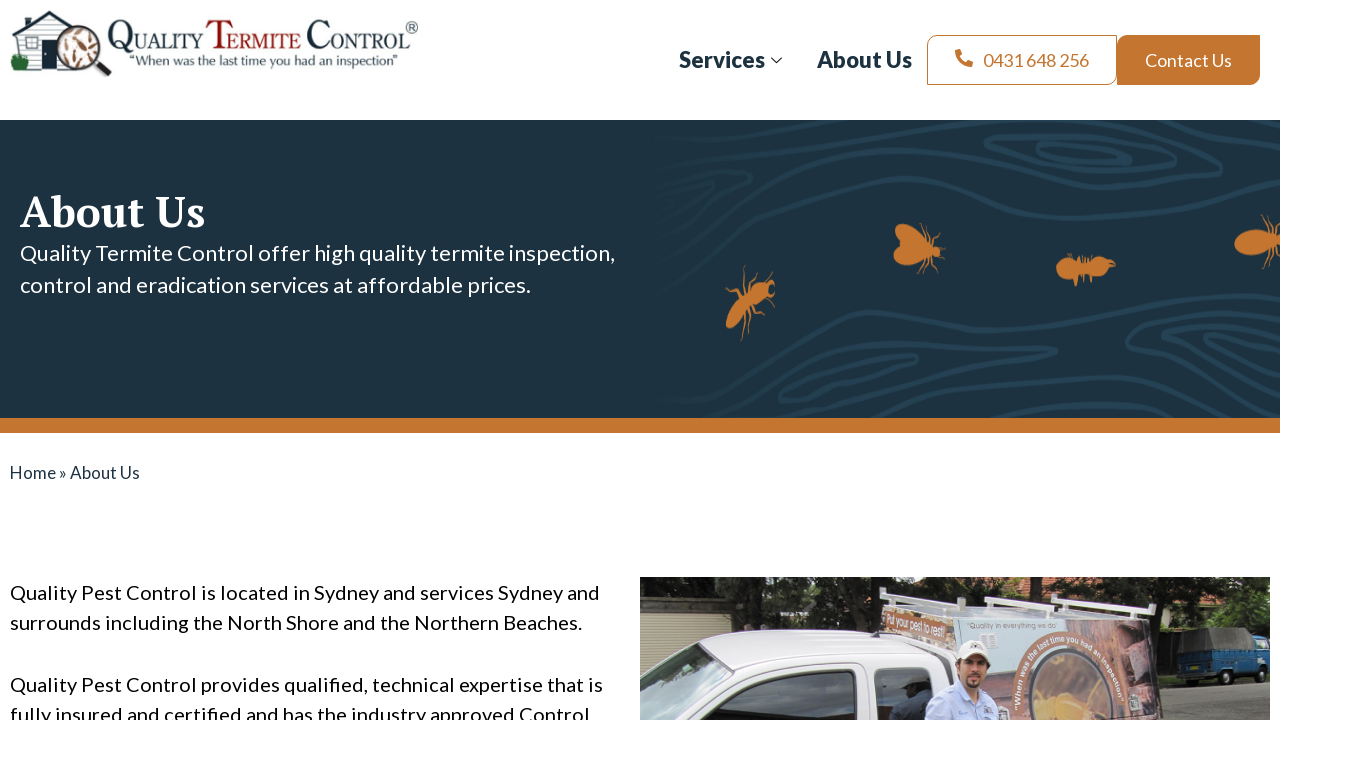

--- FILE ---
content_type: text/html; charset=UTF-8
request_url: https://www.qualitytermitecontrol.com.au/about-us/
body_size: 26090
content:
<!DOCTYPE html>
<html lang="en-AU">
<head>
<meta charset="UTF-8">
<meta name="viewport" content="width=device-width, initial-scale=1">
	 <link rel="profile" href="https://gmpg.org/xfn/11"> 
	 <meta name='robots' content='index, follow, max-image-preview:large, max-snippet:-1, max-video-preview:-1' />

	<!-- This site is optimized with the Yoast SEO plugin v22.5 - https://yoast.com/wordpress/plugins/seo/ -->
	<title>About Us |</title>
	<link rel="canonical" href="https://www.qualitytermitecontrol.com.au/about-us/" />
	<meta property="og:locale" content="en_US" />
	<meta property="og:type" content="article" />
	<meta property="og:title" content="About Us |" />
	<meta property="og:description" content="About Us Quality Termite Control offer high quality termite inspection, control and eradication services at affordable prices. Quality Pest Control is located in Sydney and services Sydney and surrounds including the North Shore and the Northern Beaches. Quality Pest Control provides qualified, technical expertise that is fully insured and certified and has the industry approved &hellip; About Us Read More &raquo;" />
	<meta property="og:url" content="https://www.qualitytermitecontrol.com.au/about-us/" />
	<meta property="og:site_name" content="Quality Termite Control" />
	<meta property="article:modified_time" content="2024-05-01T04:02:35+00:00" />
	<meta property="og:image" content="https://www.qualitytermitecontrol.com.au/wp-content/uploads/2023/12/small-banner-wood-grain-1.png" />
	<meta name="twitter:card" content="summary_large_image" />
	<meta name="twitter:label1" content="Est. reading time" />
	<meta name="twitter:data1" content="6 minutes" />
	<script type="application/ld+json" class="yoast-schema-graph">{"@context":"https://schema.org","@graph":[{"@type":"WebPage","@id":"https://www.qualitytermitecontrol.com.au/about-us/","url":"https://www.qualitytermitecontrol.com.au/about-us/","name":"About Us |","isPartOf":{"@id":"https://www.qualitytermitecontrol.com.au/#website"},"primaryImageOfPage":{"@id":"https://www.qualitytermitecontrol.com.au/about-us/#primaryimage"},"image":{"@id":"https://www.qualitytermitecontrol.com.au/about-us/#primaryimage"},"thumbnailUrl":"https://www.qualitytermitecontrol.com.au/wp-content/uploads/2023/12/small-banner-wood-grain-1.png","datePublished":"2023-12-04T12:05:29+00:00","dateModified":"2024-05-01T04:02:35+00:00","breadcrumb":{"@id":"https://www.qualitytermitecontrol.com.au/about-us/#breadcrumb"},"inLanguage":"en-AU","potentialAction":[{"@type":"ReadAction","target":["https://www.qualitytermitecontrol.com.au/about-us/"]}]},{"@type":"ImageObject","inLanguage":"en-AU","@id":"https://www.qualitytermitecontrol.com.au/about-us/#primaryimage","url":"https://www.qualitytermitecontrol.com.au/wp-content/uploads/2023/12/small-banner-wood-grain-1.png","contentUrl":"https://www.qualitytermitecontrol.com.au/wp-content/uploads/2023/12/small-banner-wood-grain-1.png","width":1014,"height":246},{"@type":"BreadcrumbList","@id":"https://www.qualitytermitecontrol.com.au/about-us/#breadcrumb","itemListElement":[{"@type":"ListItem","position":1,"name":"Home","item":"https://www.qualitytermitecontrol.com.au/"},{"@type":"ListItem","position":2,"name":"About Us"}]},{"@type":"WebSite","@id":"https://www.qualitytermitecontrol.com.au/#website","url":"https://www.qualitytermitecontrol.com.au/","name":"Quality Termite Control","description":"QTC","publisher":{"@id":"https://www.qualitytermitecontrol.com.au/#organization"},"potentialAction":[{"@type":"SearchAction","target":{"@type":"EntryPoint","urlTemplate":"https://www.qualitytermitecontrol.com.au/?s={search_term_string}"},"query-input":"required name=search_term_string"}],"inLanguage":"en-AU"},{"@type":"Organization","@id":"https://www.qualitytermitecontrol.com.au/#organization","name":"Quality Termite Control","url":"https://www.qualitytermitecontrol.com.au/","logo":{"@type":"ImageObject","inLanguage":"en-AU","@id":"https://www.qualitytermitecontrol.com.au/#/schema/logo/image/","url":"https://www.qualitytermitecontrol.com.au/wp-content/uploads/2023/12/Logo.png","contentUrl":"https://www.qualitytermitecontrol.com.au/wp-content/uploads/2023/12/Logo.png","width":434,"height":71,"caption":"Quality Termite Control"},"image":{"@id":"https://www.qualitytermitecontrol.com.au/#/schema/logo/image/"}}]}</script>
	<!-- / Yoast SEO plugin. -->


<link rel='dns-prefetch' href='//fonts.googleapis.com' />
<link rel="alternate" type="application/rss+xml" title="Quality Termite Control &raquo; Feed" href="https://www.qualitytermitecontrol.com.au/feed/" />
<link rel="alternate" type="application/rss+xml" title="Quality Termite Control &raquo; Comments Feed" href="https://www.qualitytermitecontrol.com.au/comments/feed/" />
<link rel="alternate" title="oEmbed (JSON)" type="application/json+oembed" href="https://www.qualitytermitecontrol.com.au/wp-json/oembed/1.0/embed?url=https%3A%2F%2Fwww.qualitytermitecontrol.com.au%2Fabout-us%2F" />
<link rel="alternate" title="oEmbed (XML)" type="text/xml+oembed" href="https://www.qualitytermitecontrol.com.au/wp-json/oembed/1.0/embed?url=https%3A%2F%2Fwww.qualitytermitecontrol.com.au%2Fabout-us%2F&#038;format=xml" />
<style id='wp-img-auto-sizes-contain-inline-css'>
img:is([sizes=auto i],[sizes^="auto," i]){contain-intrinsic-size:3000px 1500px}
/*# sourceURL=wp-img-auto-sizes-contain-inline-css */
</style>
<link rel='stylesheet' id='wpo_min-header-0-css' href='https://www.qualitytermitecontrol.com.au/wp-content/cache/wpo-minify/1754582880/assets/wpo-minify-header-18dc72f8.min.css' media='all' />
<link rel="preconnect" href="https://fonts.gstatic.com/" crossorigin><script src="https://www.qualitytermitecontrol.com.au/wp-includes/js/jquery/jquery.min.js" id="jquery-core-js"></script>
<script src="https://www.qualitytermitecontrol.com.au/wp-includes/js/jquery/jquery-migrate.min.js" id="jquery-migrate-js"></script>
<link rel="https://api.w.org/" href="https://www.qualitytermitecontrol.com.au/wp-json/" /><link rel="alternate" title="JSON" type="application/json" href="https://www.qualitytermitecontrol.com.au/wp-json/wp/v2/pages/47" /><link rel="EditURI" type="application/rsd+xml" title="RSD" href="https://www.qualitytermitecontrol.com.au/xmlrpc.php?rsd" />
<meta name="generator" content="WordPress 6.9" />
<link rel='shortlink' href='https://www.qualitytermitecontrol.com.au/?p=47' />
<meta name="generator" content="Elementor 3.21.1; features: e_optimized_assets_loading, e_optimized_css_loading, e_font_icon_svg, additional_custom_breakpoints, e_lazyload; settings: css_print_method-external, google_font-enabled, font_display-swap">
			<style>
				.e-con.e-parent:nth-of-type(n+4):not(.e-lazyloaded):not(.e-no-lazyload),
				.e-con.e-parent:nth-of-type(n+4):not(.e-lazyloaded):not(.e-no-lazyload) * {
					background-image: none !important;
				}
				@media screen and (max-height: 1024px) {
					.e-con.e-parent:nth-of-type(n+3):not(.e-lazyloaded):not(.e-no-lazyload),
					.e-con.e-parent:nth-of-type(n+3):not(.e-lazyloaded):not(.e-no-lazyload) * {
						background-image: none !important;
					}
				}
				@media screen and (max-height: 640px) {
					.e-con.e-parent:nth-of-type(n+2):not(.e-lazyloaded):not(.e-no-lazyload),
					.e-con.e-parent:nth-of-type(n+2):not(.e-lazyloaded):not(.e-no-lazyload) * {
						background-image: none !important;
					}
				}
			</style>
			<link rel="icon" href="https://www.qualitytermitecontrol.com.au/wp-content/uploads/2023/12/Logo-1-150x71.png" sizes="32x32" />
<link rel="icon" href="https://www.qualitytermitecontrol.com.au/wp-content/uploads/2023/12/Logo-1-e1712891797323.png" sizes="192x192" />
<link rel="apple-touch-icon" href="https://www.qualitytermitecontrol.com.au/wp-content/uploads/2023/12/Logo-1-e1712891797323.png" />
<meta name="msapplication-TileImage" content="https://www.qualitytermitecontrol.com.au/wp-content/uploads/2023/12/Logo-1-e1712891797323.png" />
		<style id="wp-custom-css">
			div#wpforms-1290-field_9-container {
    top: -430px;
}
div#wpforms-1290-field_2-container {
    float: right;
    top: -413px;
}
.wpforms-recaptcha-container.wpforms-is-recaptcha {
    position: absolute;
    top: 660px;
}
button#wpforms-submit-1290 {
    border-radius: 10px 0px 10px 0px;
    background-color: #1C3240;
    padding: 10px 27px 10px 27px;
    float: right;
    top: -360px;
}
/* Map css */
.elementor-element.elementor-element-e2db74d.e-flex.e-con-boxed.e-con.e-child {
    top: 775px;
    position: absolute;
}
/* Tab Devices */
@media only screen and (max-width: 768px) {
	.elementor-element.elementor-element-e2db74d.e-flex.e-con-boxed.e-con.e-child {
    top: 1024px;
    position: absolute;
}
}
/* Mobile Dvices */
@media only screen and (max-width:600px) {
	.elementor-element.elementor-element-e2db74d.e-flex.e-con-boxed.e-con.e-child {
        top: 1250px;
}
div#wpforms-1290-field_9-container {
    top: -470px;
}
	.wpforms-recaptcha-container.wpforms-is-recaptcha {
    position: absolute;
    top: 1080px;
    left: 70px;
}
}

div#wpforms-1290-field_9-container {
    top: -470px;
}

/* breadcrumb underline remove */
.ast-single-post .entry-content a, .ast-comment-content a:not(.ast-comment-edit-reply-wrap a) {
    text-decoration: none;
}

/* Menu ICON RESPONSIVE */
@media (max-width: 1024px){
.elementskit-menu-close .elementskit-menu-hamburger-icon, .elementskit-menu-hamburger .elementskit-menu-hamburger-icon {
    height: 4px;
    border-radius: 5px;
    width: 100%;
    display: block;
    margin-bottom: 4px;
	}
}
.elementor-element.elementor-element-770ead0.e-con-full.e-flex.e-con.e-child {
    padding: 0px 15px;
}
/* CSS For Mobile menu Slide */
/* @media (max-width: 1024px){
.elementor-25 .elementor-element.elementor-element-4efdf1b .elementskit-menu-container {
   	max-width: 100%;
    margin: 81px 0px 0px 0px;
	}
} */

/* Termite infetation SINGLE POST */

/* .elementor-element.elementor-element-e1c15a7.e-flex.e-con-boxed.e-con.e-child {
    width: 0px;
}
 */




		</style>
		<style id="wpforms-css-vars-root">
				:root {
					--wpforms-field-border-radius: 3px;
--wpforms-field-background-color: #ffffff;
--wpforms-field-border-color: rgba( 0, 0, 0, 0.25 );
--wpforms-field-text-color: rgba( 0, 0, 0, 0.7 );
--wpforms-label-color: rgba( 0, 0, 0, 0.85 );
--wpforms-label-sublabel-color: rgba( 0, 0, 0, 0.55 );
--wpforms-label-error-color: #d63637;
--wpforms-button-border-radius: 3px;
--wpforms-button-background-color: #066aab;
--wpforms-button-text-color: #ffffff;
--wpforms-field-size-input-height: 43px;
--wpforms-field-size-input-spacing: 15px;
--wpforms-field-size-font-size: 16px;
--wpforms-field-size-line-height: 19px;
--wpforms-field-size-padding-h: 14px;
--wpforms-field-size-checkbox-size: 16px;
--wpforms-field-size-sublabel-spacing: 5px;
--wpforms-field-size-icon-size: 1;
--wpforms-label-size-font-size: 16px;
--wpforms-label-size-line-height: 19px;
--wpforms-label-size-sublabel-font-size: 14px;
--wpforms-label-size-sublabel-line-height: 17px;
--wpforms-button-size-font-size: 17px;
--wpforms-button-size-height: 41px;
--wpforms-button-size-padding-h: 15px;
--wpforms-button-size-margin-top: 10px;

				}
			</style><script>
  document.addEventListener('DOMContentLoaded', function() {
    var menuItem = document.querySelector('.ekit-menu-nav-link');

    menuItem.addEventListener('mouseover', function() {
      var icon = menuItem.querySelector('.icon-down-arrow1');
      icon.classList.remove('icon-down-arrow1');
      icon.classList.add('icon-up-arrow1');
    });

    menuItem.addEventListener('mouseout', function() {
      var icon = menuItem.querySelector('.icon-up-arrow1');
      icon.classList.remove('icon-up-arrow1');
      icon.classList.add('icon-down-arrow1');
    });
  });
	
document.addEventListener('DOMContentLoaded', function() {
    // Get the SVG icons
    var openIcon = document.querySelector('.elementor-menu-toggle__icon--open.e-font-icon-svg.e-eicon-menu-bar');
    var closeIcon = document.querySelector('.elementor-menu-toggle__icon--close.e-font-icon-svg.e-eicon-close');

    // Get the image element
    var image = document.querySelector('.elementor-25 .elementor-element.elementor-element-c96d5d9 img');

    // Add click event listener to the open icon
    openIcon.addEventListener('click', function() {
        // Display the image
        image.style.display = 'inline-block';
    });

    // Add click event listener to the close icon
    closeIcon.addEventListener('click', function() {
        // Hide the image
        image.style.display = 'none';
    });
});



</script>
<style id='global-styles-inline-css'>
:root{--wp--preset--aspect-ratio--square: 1;--wp--preset--aspect-ratio--4-3: 4/3;--wp--preset--aspect-ratio--3-4: 3/4;--wp--preset--aspect-ratio--3-2: 3/2;--wp--preset--aspect-ratio--2-3: 2/3;--wp--preset--aspect-ratio--16-9: 16/9;--wp--preset--aspect-ratio--9-16: 9/16;--wp--preset--color--black: #000000;--wp--preset--color--cyan-bluish-gray: #abb8c3;--wp--preset--color--white: #ffffff;--wp--preset--color--pale-pink: #f78da7;--wp--preset--color--vivid-red: #cf2e2e;--wp--preset--color--luminous-vivid-orange: #ff6900;--wp--preset--color--luminous-vivid-amber: #fcb900;--wp--preset--color--light-green-cyan: #7bdcb5;--wp--preset--color--vivid-green-cyan: #00d084;--wp--preset--color--pale-cyan-blue: #8ed1fc;--wp--preset--color--vivid-cyan-blue: #0693e3;--wp--preset--color--vivid-purple: #9b51e0;--wp--preset--color--ast-global-color-0: var(--ast-global-color-0);--wp--preset--color--ast-global-color-1: var(--ast-global-color-1);--wp--preset--color--ast-global-color-2: var(--ast-global-color-2);--wp--preset--color--ast-global-color-3: var(--ast-global-color-3);--wp--preset--color--ast-global-color-4: var(--ast-global-color-4);--wp--preset--color--ast-global-color-5: var(--ast-global-color-5);--wp--preset--color--ast-global-color-6: var(--ast-global-color-6);--wp--preset--color--ast-global-color-7: var(--ast-global-color-7);--wp--preset--color--ast-global-color-8: var(--ast-global-color-8);--wp--preset--gradient--vivid-cyan-blue-to-vivid-purple: linear-gradient(135deg,rgb(6,147,227) 0%,rgb(155,81,224) 100%);--wp--preset--gradient--light-green-cyan-to-vivid-green-cyan: linear-gradient(135deg,rgb(122,220,180) 0%,rgb(0,208,130) 100%);--wp--preset--gradient--luminous-vivid-amber-to-luminous-vivid-orange: linear-gradient(135deg,rgb(252,185,0) 0%,rgb(255,105,0) 100%);--wp--preset--gradient--luminous-vivid-orange-to-vivid-red: linear-gradient(135deg,rgb(255,105,0) 0%,rgb(207,46,46) 100%);--wp--preset--gradient--very-light-gray-to-cyan-bluish-gray: linear-gradient(135deg,rgb(238,238,238) 0%,rgb(169,184,195) 100%);--wp--preset--gradient--cool-to-warm-spectrum: linear-gradient(135deg,rgb(74,234,220) 0%,rgb(151,120,209) 20%,rgb(207,42,186) 40%,rgb(238,44,130) 60%,rgb(251,105,98) 80%,rgb(254,248,76) 100%);--wp--preset--gradient--blush-light-purple: linear-gradient(135deg,rgb(255,206,236) 0%,rgb(152,150,240) 100%);--wp--preset--gradient--blush-bordeaux: linear-gradient(135deg,rgb(254,205,165) 0%,rgb(254,45,45) 50%,rgb(107,0,62) 100%);--wp--preset--gradient--luminous-dusk: linear-gradient(135deg,rgb(255,203,112) 0%,rgb(199,81,192) 50%,rgb(65,88,208) 100%);--wp--preset--gradient--pale-ocean: linear-gradient(135deg,rgb(255,245,203) 0%,rgb(182,227,212) 50%,rgb(51,167,181) 100%);--wp--preset--gradient--electric-grass: linear-gradient(135deg,rgb(202,248,128) 0%,rgb(113,206,126) 100%);--wp--preset--gradient--midnight: linear-gradient(135deg,rgb(2,3,129) 0%,rgb(40,116,252) 100%);--wp--preset--font-size--small: 13px;--wp--preset--font-size--medium: 20px;--wp--preset--font-size--large: 36px;--wp--preset--font-size--x-large: 42px;--wp--preset--spacing--20: 0.44rem;--wp--preset--spacing--30: 0.67rem;--wp--preset--spacing--40: 1rem;--wp--preset--spacing--50: 1.5rem;--wp--preset--spacing--60: 2.25rem;--wp--preset--spacing--70: 3.38rem;--wp--preset--spacing--80: 5.06rem;--wp--preset--shadow--natural: 6px 6px 9px rgba(0, 0, 0, 0.2);--wp--preset--shadow--deep: 12px 12px 50px rgba(0, 0, 0, 0.4);--wp--preset--shadow--sharp: 6px 6px 0px rgba(0, 0, 0, 0.2);--wp--preset--shadow--outlined: 6px 6px 0px -3px rgb(255, 255, 255), 6px 6px rgb(0, 0, 0);--wp--preset--shadow--crisp: 6px 6px 0px rgb(0, 0, 0);}:root { --wp--style--global--content-size: var(--wp--custom--ast-content-width-size);--wp--style--global--wide-size: var(--wp--custom--ast-wide-width-size); }:where(body) { margin: 0; }.wp-site-blocks > .alignleft { float: left; margin-right: 2em; }.wp-site-blocks > .alignright { float: right; margin-left: 2em; }.wp-site-blocks > .aligncenter { justify-content: center; margin-left: auto; margin-right: auto; }:where(.wp-site-blocks) > * { margin-block-start: 24px; margin-block-end: 0; }:where(.wp-site-blocks) > :first-child { margin-block-start: 0; }:where(.wp-site-blocks) > :last-child { margin-block-end: 0; }:root { --wp--style--block-gap: 24px; }:root :where(.is-layout-flow) > :first-child{margin-block-start: 0;}:root :where(.is-layout-flow) > :last-child{margin-block-end: 0;}:root :where(.is-layout-flow) > *{margin-block-start: 24px;margin-block-end: 0;}:root :where(.is-layout-constrained) > :first-child{margin-block-start: 0;}:root :where(.is-layout-constrained) > :last-child{margin-block-end: 0;}:root :where(.is-layout-constrained) > *{margin-block-start: 24px;margin-block-end: 0;}:root :where(.is-layout-flex){gap: 24px;}:root :where(.is-layout-grid){gap: 24px;}.is-layout-flow > .alignleft{float: left;margin-inline-start: 0;margin-inline-end: 2em;}.is-layout-flow > .alignright{float: right;margin-inline-start: 2em;margin-inline-end: 0;}.is-layout-flow > .aligncenter{margin-left: auto !important;margin-right: auto !important;}.is-layout-constrained > .alignleft{float: left;margin-inline-start: 0;margin-inline-end: 2em;}.is-layout-constrained > .alignright{float: right;margin-inline-start: 2em;margin-inline-end: 0;}.is-layout-constrained > .aligncenter{margin-left: auto !important;margin-right: auto !important;}.is-layout-constrained > :where(:not(.alignleft):not(.alignright):not(.alignfull)){max-width: var(--wp--style--global--content-size);margin-left: auto !important;margin-right: auto !important;}.is-layout-constrained > .alignwide{max-width: var(--wp--style--global--wide-size);}body .is-layout-flex{display: flex;}.is-layout-flex{flex-wrap: wrap;align-items: center;}.is-layout-flex > :is(*, div){margin: 0;}body .is-layout-grid{display: grid;}.is-layout-grid > :is(*, div){margin: 0;}body{padding-top: 0px;padding-right: 0px;padding-bottom: 0px;padding-left: 0px;}a:where(:not(.wp-element-button)){text-decoration: none;}:root :where(.wp-element-button, .wp-block-button__link){background-color: #32373c;border-width: 0;color: #fff;font-family: inherit;font-size: inherit;font-style: inherit;font-weight: inherit;letter-spacing: inherit;line-height: inherit;padding-top: calc(0.667em + 2px);padding-right: calc(1.333em + 2px);padding-bottom: calc(0.667em + 2px);padding-left: calc(1.333em + 2px);text-decoration: none;text-transform: inherit;}.has-black-color{color: var(--wp--preset--color--black) !important;}.has-cyan-bluish-gray-color{color: var(--wp--preset--color--cyan-bluish-gray) !important;}.has-white-color{color: var(--wp--preset--color--white) !important;}.has-pale-pink-color{color: var(--wp--preset--color--pale-pink) !important;}.has-vivid-red-color{color: var(--wp--preset--color--vivid-red) !important;}.has-luminous-vivid-orange-color{color: var(--wp--preset--color--luminous-vivid-orange) !important;}.has-luminous-vivid-amber-color{color: var(--wp--preset--color--luminous-vivid-amber) !important;}.has-light-green-cyan-color{color: var(--wp--preset--color--light-green-cyan) !important;}.has-vivid-green-cyan-color{color: var(--wp--preset--color--vivid-green-cyan) !important;}.has-pale-cyan-blue-color{color: var(--wp--preset--color--pale-cyan-blue) !important;}.has-vivid-cyan-blue-color{color: var(--wp--preset--color--vivid-cyan-blue) !important;}.has-vivid-purple-color{color: var(--wp--preset--color--vivid-purple) !important;}.has-ast-global-color-0-color{color: var(--wp--preset--color--ast-global-color-0) !important;}.has-ast-global-color-1-color{color: var(--wp--preset--color--ast-global-color-1) !important;}.has-ast-global-color-2-color{color: var(--wp--preset--color--ast-global-color-2) !important;}.has-ast-global-color-3-color{color: var(--wp--preset--color--ast-global-color-3) !important;}.has-ast-global-color-4-color{color: var(--wp--preset--color--ast-global-color-4) !important;}.has-ast-global-color-5-color{color: var(--wp--preset--color--ast-global-color-5) !important;}.has-ast-global-color-6-color{color: var(--wp--preset--color--ast-global-color-6) !important;}.has-ast-global-color-7-color{color: var(--wp--preset--color--ast-global-color-7) !important;}.has-ast-global-color-8-color{color: var(--wp--preset--color--ast-global-color-8) !important;}.has-black-background-color{background-color: var(--wp--preset--color--black) !important;}.has-cyan-bluish-gray-background-color{background-color: var(--wp--preset--color--cyan-bluish-gray) !important;}.has-white-background-color{background-color: var(--wp--preset--color--white) !important;}.has-pale-pink-background-color{background-color: var(--wp--preset--color--pale-pink) !important;}.has-vivid-red-background-color{background-color: var(--wp--preset--color--vivid-red) !important;}.has-luminous-vivid-orange-background-color{background-color: var(--wp--preset--color--luminous-vivid-orange) !important;}.has-luminous-vivid-amber-background-color{background-color: var(--wp--preset--color--luminous-vivid-amber) !important;}.has-light-green-cyan-background-color{background-color: var(--wp--preset--color--light-green-cyan) !important;}.has-vivid-green-cyan-background-color{background-color: var(--wp--preset--color--vivid-green-cyan) !important;}.has-pale-cyan-blue-background-color{background-color: var(--wp--preset--color--pale-cyan-blue) !important;}.has-vivid-cyan-blue-background-color{background-color: var(--wp--preset--color--vivid-cyan-blue) !important;}.has-vivid-purple-background-color{background-color: var(--wp--preset--color--vivid-purple) !important;}.has-ast-global-color-0-background-color{background-color: var(--wp--preset--color--ast-global-color-0) !important;}.has-ast-global-color-1-background-color{background-color: var(--wp--preset--color--ast-global-color-1) !important;}.has-ast-global-color-2-background-color{background-color: var(--wp--preset--color--ast-global-color-2) !important;}.has-ast-global-color-3-background-color{background-color: var(--wp--preset--color--ast-global-color-3) !important;}.has-ast-global-color-4-background-color{background-color: var(--wp--preset--color--ast-global-color-4) !important;}.has-ast-global-color-5-background-color{background-color: var(--wp--preset--color--ast-global-color-5) !important;}.has-ast-global-color-6-background-color{background-color: var(--wp--preset--color--ast-global-color-6) !important;}.has-ast-global-color-7-background-color{background-color: var(--wp--preset--color--ast-global-color-7) !important;}.has-ast-global-color-8-background-color{background-color: var(--wp--preset--color--ast-global-color-8) !important;}.has-black-border-color{border-color: var(--wp--preset--color--black) !important;}.has-cyan-bluish-gray-border-color{border-color: var(--wp--preset--color--cyan-bluish-gray) !important;}.has-white-border-color{border-color: var(--wp--preset--color--white) !important;}.has-pale-pink-border-color{border-color: var(--wp--preset--color--pale-pink) !important;}.has-vivid-red-border-color{border-color: var(--wp--preset--color--vivid-red) !important;}.has-luminous-vivid-orange-border-color{border-color: var(--wp--preset--color--luminous-vivid-orange) !important;}.has-luminous-vivid-amber-border-color{border-color: var(--wp--preset--color--luminous-vivid-amber) !important;}.has-light-green-cyan-border-color{border-color: var(--wp--preset--color--light-green-cyan) !important;}.has-vivid-green-cyan-border-color{border-color: var(--wp--preset--color--vivid-green-cyan) !important;}.has-pale-cyan-blue-border-color{border-color: var(--wp--preset--color--pale-cyan-blue) !important;}.has-vivid-cyan-blue-border-color{border-color: var(--wp--preset--color--vivid-cyan-blue) !important;}.has-vivid-purple-border-color{border-color: var(--wp--preset--color--vivid-purple) !important;}.has-ast-global-color-0-border-color{border-color: var(--wp--preset--color--ast-global-color-0) !important;}.has-ast-global-color-1-border-color{border-color: var(--wp--preset--color--ast-global-color-1) !important;}.has-ast-global-color-2-border-color{border-color: var(--wp--preset--color--ast-global-color-2) !important;}.has-ast-global-color-3-border-color{border-color: var(--wp--preset--color--ast-global-color-3) !important;}.has-ast-global-color-4-border-color{border-color: var(--wp--preset--color--ast-global-color-4) !important;}.has-ast-global-color-5-border-color{border-color: var(--wp--preset--color--ast-global-color-5) !important;}.has-ast-global-color-6-border-color{border-color: var(--wp--preset--color--ast-global-color-6) !important;}.has-ast-global-color-7-border-color{border-color: var(--wp--preset--color--ast-global-color-7) !important;}.has-ast-global-color-8-border-color{border-color: var(--wp--preset--color--ast-global-color-8) !important;}.has-vivid-cyan-blue-to-vivid-purple-gradient-background{background: var(--wp--preset--gradient--vivid-cyan-blue-to-vivid-purple) !important;}.has-light-green-cyan-to-vivid-green-cyan-gradient-background{background: var(--wp--preset--gradient--light-green-cyan-to-vivid-green-cyan) !important;}.has-luminous-vivid-amber-to-luminous-vivid-orange-gradient-background{background: var(--wp--preset--gradient--luminous-vivid-amber-to-luminous-vivid-orange) !important;}.has-luminous-vivid-orange-to-vivid-red-gradient-background{background: var(--wp--preset--gradient--luminous-vivid-orange-to-vivid-red) !important;}.has-very-light-gray-to-cyan-bluish-gray-gradient-background{background: var(--wp--preset--gradient--very-light-gray-to-cyan-bluish-gray) !important;}.has-cool-to-warm-spectrum-gradient-background{background: var(--wp--preset--gradient--cool-to-warm-spectrum) !important;}.has-blush-light-purple-gradient-background{background: var(--wp--preset--gradient--blush-light-purple) !important;}.has-blush-bordeaux-gradient-background{background: var(--wp--preset--gradient--blush-bordeaux) !important;}.has-luminous-dusk-gradient-background{background: var(--wp--preset--gradient--luminous-dusk) !important;}.has-pale-ocean-gradient-background{background: var(--wp--preset--gradient--pale-ocean) !important;}.has-electric-grass-gradient-background{background: var(--wp--preset--gradient--electric-grass) !important;}.has-midnight-gradient-background{background: var(--wp--preset--gradient--midnight) !important;}.has-small-font-size{font-size: var(--wp--preset--font-size--small) !important;}.has-medium-font-size{font-size: var(--wp--preset--font-size--medium) !important;}.has-large-font-size{font-size: var(--wp--preset--font-size--large) !important;}.has-x-large-font-size{font-size: var(--wp--preset--font-size--x-large) !important;}
/*# sourceURL=global-styles-inline-css */
</style>
<link rel='stylesheet' id='wpo_min-footer-0-css' href='https://www.qualitytermitecontrol.com.au/wp-content/cache/wpo-minify/1754582880/assets/wpo-minify-footer-50d117e3.min.css' media='all' />
</head>

<body itemtype='https://schema.org/WebPage' itemscope='itemscope' class="wp-singular page-template-default page page-id-47 page-parent wp-custom-logo wp-theme-astra ast-desktop ast-page-builder-template ast-no-sidebar astra-4.5.1 ast-single-post ast-inherit-site-logo-transparent ast-hfb-header elementor-default elementor-kit-1664 elementor-page elementor-page-47">

<a
	class="skip-link screen-reader-text"
	href="#content"
	role="link"
	title="Skip to content">
		Skip to content</a>

<div
class="hfeed site" id="page">
	<div class="ekit-template-content-markup ekit-template-content-header">		<div data-elementor-type="wp-post" data-elementor-id="25" class="elementor elementor-25" data-elementor-post-type="elementskit_template">
				<div class="elementor-element elementor-element-8438048 elementor-hidden-tablet_extra elementor-hidden-tablet elementor-hidden-mobile_extra elementor-hidden-mobile e-flex e-con-boxed e-con e-parent" data-id="8438048" data-element_type="container">
					<div class="e-con-inner">
		<div class="elementor-element elementor-element-ec6c489 e-con-full elementor-hidden-tablet_extra elementor-hidden-tablet elementor-hidden-mobile e-flex e-con e-child" data-id="ec6c489" data-element_type="container">
				<div class="elementor-element elementor-element-f9a34c7 elementor-widget__width-initial elementor-widget-tablet__width-initial elementor-widget elementor-widget-theme-site-logo elementor-widget-image" data-id="f9a34c7" data-element_type="widget" data-widget_type="theme-site-logo.default">
				<div class="elementor-widget-container">
			<style>/*! elementor - v3.21.0 - 18-04-2024 */
.elementor-widget-image{text-align:center}.elementor-widget-image a{display:inline-block}.elementor-widget-image a img[src$=".svg"]{width:48px}.elementor-widget-image img{vertical-align:middle;display:inline-block}</style>					<div class="elementor-image">
								<a href="https://www.qualitytermitecontrol.com.au">
			<img width="434" height="71" src="https://www.qualitytermitecontrol.com.au/wp-content/uploads/2023/12/Logo.png" class="attachment-full size-full wp-image-7798" alt="" srcset="https://www.qualitytermitecontrol.com.au/wp-content/uploads/2023/12/Logo.png 434w, https://www.qualitytermitecontrol.com.au/wp-content/uploads/2023/12/Logo-300x49.png 300w" sizes="(max-width: 434px) 100vw, 434px" />				</a>
										</div>
						</div>
				</div>
		<div class="elementor-element elementor-element-d789413 elementor-hidden-tablet elementor-hidden-mobile e-flex e-con-boxed e-con e-child" data-id="d789413" data-element_type="container">
					<div class="e-con-inner">
				<div class="elementor-element elementor-element-7746713 elementor-widget__width-auto elementor-widget-tablet__width-inherit elementor-hidden-tablet elementor-hidden-mobile elementor-widget elementor-widget-ekit-nav-menu" data-id="7746713" data-element_type="widget" data-widget_type="ekit-nav-menu.default">
				<div class="elementor-widget-container">
			<div class="ekit-wid-con ekit_menu_responsive_tablet" data-hamburger-icon="" data-hamburger-icon-type="icon" data-responsive-breakpoint="1024">            <button class="elementskit-menu-hamburger elementskit-menu-toggler"  type="button" aria-label="hamburger-icon">
                                    <span class="elementskit-menu-hamburger-icon"></span><span class="elementskit-menu-hamburger-icon"></span><span class="elementskit-menu-hamburger-icon"></span>
                            </button>
            <div id="ekit-megamenu-main-menu" class="elementskit-menu-container elementskit-menu-offcanvas-elements elementskit-navbar-nav-default ekit-nav-menu-one-page-no ekit-nav-dropdown-hover"><ul id="menu-main-menu" class="elementskit-navbar-nav elementskit-menu-po-center submenu-click-on-icon"><li id="menu-item-65" class="menu-item menu-item-type-post_type menu-item-object-page menu-item-has-children menu-item-65 nav-item elementskit-dropdown-has top_position elementskit-dropdown-menu-full_width elementskit-megamenu-has elementskit-mobile-builder-content" data-vertical-menu=""><a href="https://www.qualitytermitecontrol.com.au/services/" class="ekit-menu-nav-link ekit-menu-dropdown-toggle menu-link">Services<i aria-hidden="true" class="icon icon-down-arrow1 elementskit-submenu-indicator"></i></a>
<ul class="elementskit-dropdown elementskit-submenu-panel">
	<li id="menu-item-68" class="menu-item menu-item-type-post_type menu-item-object-page menu-item-68 nav-item elementskit-mobile-builder-content" data-vertical-menu=750px><a href="https://www.qualitytermitecontrol.com.au/services/termite-inspection/" class=" dropdown-item menu-link">Termite Inspection</a>	<li id="menu-item-69" class="menu-item menu-item-type-post_type menu-item-object-page menu-item-69 nav-item elementskit-mobile-builder-content" data-vertical-menu=750px><a href="https://www.qualitytermitecontrol.com.au/services/termite-thermal-imaging-inspection/" class=" dropdown-item menu-link">Termite Thermal Imaging Inspection</a>	<li id="menu-item-66" class="menu-item menu-item-type-post_type menu-item-object-page menu-item-66 nav-item elementskit-mobile-builder-content" data-vertical-menu=750px><a href="https://www.qualitytermitecontrol.com.au/services/subfloor-cleaning/" class=" dropdown-item menu-link">Subfloor Cleaning</a>	<li id="menu-item-72" class="menu-item menu-item-type-post_type menu-item-object-page menu-item-72 nav-item elementskit-mobile-builder-content" data-vertical-menu=750px><a href="https://www.qualitytermitecontrol.com.au/services/existing-home-termite-prevention/" class=" dropdown-item menu-link">Existing Home Termite Prevention</a>	<li id="menu-item-67" class="menu-item menu-item-type-post_type menu-item-object-page menu-item-67 nav-item elementskit-mobile-builder-content" data-vertical-menu=750px><a href="https://www.qualitytermitecontrol.com.au/services/termite-barriers-for-new-construction/" class=" dropdown-item menu-link">Termite Barriers for New Construction</a>	<li id="menu-item-64" class="menu-item menu-item-type-post_type menu-item-object-page menu-item-64 nav-item elementskit-mobile-builder-content" data-vertical-menu=750px><a href="https://www.qualitytermitecontrol.com.au/services/pre-purchase-building-timber-pest-inspections/" class=" dropdown-item menu-link">Pre-Purchase Building &amp; Timber Pest Inspections</a></ul>
<div class="elementskit-megamenu-panel">		<div data-elementor-type="wp-post" data-elementor-id="73" class="elementor elementor-73" data-elementor-post-type="elementskit_content">
				<div class="elementor-element elementor-element-0a72956 e-con-full elementor-hidden-tablet_extra elementor-hidden-mobile e-flex e-con e-parent" data-id="0a72956" data-element_type="container" data-settings="{&quot;background_background&quot;:&quot;classic&quot;}">
		<div class="elementor-element elementor-element-1331e23 e-con-full e-flex e-con e-child" data-id="1331e23" data-element_type="container">
		<div class="elementor-element elementor-element-e58de9f e-con-full e-flex e-con e-child" data-id="e58de9f" data-element_type="container">
		<div class="elementor-element elementor-element-770ead0 elementor-hidden-tablet elementor-hidden-mobile e-flex e-con-boxed e-con e-child" data-id="770ead0" data-element_type="container">
					<div class="e-con-inner">
				<div class="elementor-element elementor-element-68191fc elementor-widget-tablet_extra__width-initial elementor-widget-tablet__width-initial elementor-icon-list--layout-traditional elementor-list-item-link-full_width elementor-widget elementor-widget-icon-list" data-id="68191fc" data-element_type="widget" data-widget_type="icon-list.default">
				<div class="elementor-widget-container">
			<link rel="stylesheet" href="https://www.qualitytermitecontrol.com.au/wp-content/uploads/elementor/css/custom-widget-icon-list.min.css?ver=1713873189">		<ul class="elementor-icon-list-items">
							<li class="elementor-icon-list-item">
											<a href="https://www.qualitytermitecontrol.com.au/termite-inspection/">

											<span class="elementor-icon-list-text">Termite Inspection</span>
											</a>
									</li>
								<li class="elementor-icon-list-item">
											<a href="https://www.qualitytermitecontrol.com.au/termite-thermal-imaging-inspection/">

											<span class="elementor-icon-list-text">Termite Thermal Imaging Inspection</span>
											</a>
									</li>
						</ul>
				</div>
				</div>
				<div class="elementor-element elementor-element-241f598 elementor-widget-tablet_extra__width-initial elementor-widget-tablet__width-initial elementor-icon-list--layout-traditional elementor-list-item-link-full_width elementor-widget elementor-widget-icon-list" data-id="241f598" data-element_type="widget" data-widget_type="icon-list.default">
				<div class="elementor-widget-container">
					<ul class="elementor-icon-list-items">
							<li class="elementor-icon-list-item">
											<a href="https://www.qualitytermitecontrol.com.au/subfloor-cleaning/">

											<span class="elementor-icon-list-text">Subfloor Cleaning</span>
											</a>
									</li>
								<li class="elementor-icon-list-item">
											<a href="https://www.qualitytermitecontrol.com.au/existing-home-termite-prevention/">

											<span class="elementor-icon-list-text">Existing Home Termite Prevention</span>
											</a>
									</li>
						</ul>
				</div>
				</div>
				<div class="elementor-element elementor-element-b44cdd0 elementor-widget-tablet_extra__width-initial elementor-widget-tablet__width-initial elementor-icon-list--layout-traditional elementor-list-item-link-full_width elementor-widget elementor-widget-icon-list" data-id="b44cdd0" data-element_type="widget" data-widget_type="icon-list.default">
				<div class="elementor-widget-container">
					<ul class="elementor-icon-list-items">
							<li class="elementor-icon-list-item">
											<a href="https://www.qualitytermitecontrol.com.au/termite-barriers-for-new-construction/">

											<span class="elementor-icon-list-text">Termite Barriers for New Construction</span>
											</a>
									</li>
								<li class="elementor-icon-list-item">
											<a href="https://www.qualitytermitecontrol.com.au/pre-purchase-building-timber-pest-inspections/">

											<span class="elementor-icon-list-text">Pre-Purchase Building & Timber Pest Inspections</span>
											</a>
									</li>
						</ul>
				</div>
				</div>
					</div>
				</div>
				</div>
				<div class="elementor-element elementor-element-78f5ede elementor-widget__width-initial elementor-absolute elementor-widget elementor-widget-image" data-id="78f5ede" data-element_type="widget" data-settings="{&quot;_position&quot;:&quot;absolute&quot;}" data-widget_type="image.default">
				<div class="elementor-widget-container">
													<img width="408" height="208" src="https://www.qualitytermitecontrol.com.au/wp-content/uploads/2023/12/ant-1.jpg" class="attachment-full size-full wp-image-4929" alt="Ants" srcset="https://www.qualitytermitecontrol.com.au/wp-content/uploads/2023/12/ant-1.jpg 408w, https://www.qualitytermitecontrol.com.au/wp-content/uploads/2023/12/ant-1-300x153.jpg 300w" sizes="(max-width: 408px) 100vw, 408px" />													</div>
				</div>
				</div>
				</div>
				</div>
		</div></li>
<li id="menu-item-63" class="menu-item menu-item-type-post_type menu-item-object-page current-menu-item page_item page-item-47 current_page_item menu-item-63 nav-item elementskit-mobile-builder-content active" data-vertical-menu=750px><a href="https://www.qualitytermitecontrol.com.au/about-us/" class="ekit-menu-nav-link active menu-link">About Us</a></li>
</ul><div class="elementskit-nav-identity-panel">
				<div class="elementskit-site-title">
					<a class="elementskit-nav-logo" href="https://www.qualitytermitecontrol.com.au" target="_self" rel="">
						<img src="" title="" alt="" />
					</a> 
				</div><button class="elementskit-menu-close elementskit-menu-toggler" type="button">X</button></div></div>			
			<div class="elementskit-menu-overlay elementskit-menu-offcanvas-elements elementskit-menu-toggler ekit-nav-menu--overlay"></div></div>		</div>
				</div>
				<div class="elementor-element elementor-element-2dd3507 elementor-widget-tablet__width-auto elementor-hidden-tablet elementor-hidden-mobile elementor-widget elementor-widget-button" data-id="2dd3507" data-element_type="widget" data-widget_type="button.default">
				<div class="elementor-widget-container">
					<div class="elementor-button-wrapper">
			<a class="elementor-button elementor-button-link elementor-size-sm" href="tel:0431648%20256">
						<span class="elementor-button-content-wrapper">
						<span class="elementor-button-icon elementor-align-icon-left">
				<svg aria-hidden="true" class="e-font-icon-svg e-fas-phone-alt" viewBox="0 0 512 512" xmlns="http://www.w3.org/2000/svg"><path d="M497.39 361.8l-112-48a24 24 0 0 0-28 6.9l-49.6 60.6A370.66 370.66 0 0 1 130.6 204.11l60.6-49.6a23.94 23.94 0 0 0 6.9-28l-48-112A24.16 24.16 0 0 0 122.6.61l-104 24A24 24 0 0 0 0 48c0 256.5 207.9 464 464 464a24 24 0 0 0 23.4-18.6l24-104a24.29 24.29 0 0 0-14.01-27.6z"></path></svg>			</span>
									<span class="elementor-button-text">0431 648 256</span>
					</span>
					</a>
		</div>
				</div>
				</div>
				<div class="elementor-element elementor-element-5b2e2a6 elementor-hidden-tablet elementor-hidden-mobile elementor-widget elementor-widget-button" data-id="5b2e2a6" data-element_type="widget" data-widget_type="button.default">
				<div class="elementor-widget-container">
					<div class="elementor-button-wrapper">
			<a class="elementor-button elementor-button-link elementor-size-sm" href="https://www.qualitytermitecontrol.com.au/contact-us/">
						<span class="elementor-button-content-wrapper">
									<span class="elementor-button-text">Contact Us</span>
					</span>
					</a>
		</div>
				</div>
				</div>
					</div>
				</div>
				</div>
					</div>
				</div>
		<div class="elementor-element elementor-element-e5465ff e-con-full elementor-hidden-desktop e-flex e-con e-parent" data-id="e5465ff" data-element_type="container">
		<div class="elementor-element elementor-element-9ac8d68 e-con-full e-flex e-con e-child" data-id="9ac8d68" data-element_type="container">
				<div class="elementor-element elementor-element-f741475 elementor-widget__width-inherit elementor-widget-tablet__width-initial elementor-widget-mobile_extra__width-initial elementor-widget-mobile__width-initial elementor-widget elementor-widget-image" data-id="f741475" data-element_type="widget" data-widget_type="image.default">
				<div class="elementor-widget-container">
														<a href="https://www.qualitytermitecontrol.com.au">
							<img width="434" height="71" src="https://www.qualitytermitecontrol.com.au/wp-content/uploads/2023/12/Logo.png" class="attachment-large size-large wp-image-7798" alt="" srcset="https://www.qualitytermitecontrol.com.au/wp-content/uploads/2023/12/Logo.png 434w, https://www.qualitytermitecontrol.com.au/wp-content/uploads/2023/12/Logo-300x49.png 300w" sizes="(max-width: 434px) 100vw, 434px" />								</a>
													</div>
				</div>
				</div>
		<div class="elementor-element elementor-element-1e5c7c0 e-con-full e-flex e-con e-child" data-id="1e5c7c0" data-element_type="container">
				<div class="elementor-element elementor-element-29ae480 elementor-widget-tablet__width-auto elementor-tablet-align-right elementor-widget-mobile__width-auto elementor-widget-tablet_extra__width-auto elementor-widget elementor-widget-button" data-id="29ae480" data-element_type="widget" data-widget_type="button.default">
				<div class="elementor-widget-container">
					<div class="elementor-button-wrapper">
			<a class="elementor-button elementor-button-link elementor-size-sm" href="tel:0431648%20256">
						<span class="elementor-button-content-wrapper">
						<span class="elementor-button-icon elementor-align-icon-left">
				<svg aria-hidden="true" class="e-font-icon-svg e-fas-phone-alt" viewBox="0 0 512 512" xmlns="http://www.w3.org/2000/svg"><path d="M497.39 361.8l-112-48a24 24 0 0 0-28 6.9l-49.6 60.6A370.66 370.66 0 0 1 130.6 204.11l60.6-49.6a23.94 23.94 0 0 0 6.9-28l-48-112A24.16 24.16 0 0 0 122.6.61l-104 24A24 24 0 0 0 0 48c0 256.5 207.9 464 464 464a24 24 0 0 0 23.4-18.6l24-104a24.29 24.29 0 0 0-14.01-27.6z"></path></svg>			</span>
								</span>
					</a>
		</div>
				</div>
				</div>
				<div class="elementor-element elementor-element-651e856 elementor-widget-mobile__width-auto elementor-widget-tablet__width-auto elementor-widget elementor-widget-button" data-id="651e856" data-element_type="widget" data-widget_type="button.default">
				<div class="elementor-widget-container">
					<div class="elementor-button-wrapper">
			<a class="elementor-button elementor-button-link elementor-size-sm" href="https://www.qualitytermitecontrol.com.au/contact-us/">
						<span class="elementor-button-content-wrapper">
									<span class="elementor-button-text">Contact Us</span>
					</span>
					</a>
		</div>
				</div>
				</div>
				<div class="elementor-element elementor-element-2afb18e e-n-menu-none elementor-widget-mobile__width-initial elementor-widget-tablet_extra__width-initial elementor-widget-tablet__width-initial elementor-widget__width-initial e-full_width e-n-menu-layout-horizontal elementor-widget elementor-widget-n-menu" data-id="2afb18e" data-element_type="widget" data-settings="{&quot;menu_items&quot;:[{&quot;item_title&quot;:&quot;&quot;,&quot;_id&quot;:&quot;1e5b596&quot;,&quot;item_dropdown_content&quot;:&quot;yes&quot;,&quot;item_icon&quot;:{&quot;value&quot;:&quot;fas fa-bars&quot;,&quot;library&quot;:&quot;fa-solid&quot;},&quot;item_icon_active&quot;:{&quot;value&quot;:&quot;icon icon-cross&quot;,&quot;library&quot;:&quot;ekiticons&quot;},&quot;item_link&quot;:{&quot;url&quot;:&quot;&quot;,&quot;is_external&quot;:&quot;&quot;,&quot;nofollow&quot;:&quot;&quot;,&quot;custom_attributes&quot;:&quot;&quot;},&quot;element_id&quot;:&quot;&quot;}],&quot;item_position_horizontal_mobile&quot;:&quot;center&quot;,&quot;open_on&quot;:&quot;click&quot;,&quot;breakpoint_selector&quot;:&quot;none&quot;,&quot;horizontal_scroll_tablet&quot;:&quot;disable&quot;,&quot;item_position_horizontal_tablet&quot;:&quot;end&quot;,&quot;content_width&quot;:&quot;full_width&quot;,&quot;item_layout&quot;:&quot;horizontal&quot;,&quot;open_animation&quot;:&quot;none&quot;,&quot;horizontal_scroll&quot;:&quot;disable&quot;,&quot;menu_item_title_distance_from_content&quot;:{&quot;unit&quot;:&quot;px&quot;,&quot;size&quot;:0,&quot;sizes&quot;:[]},&quot;menu_item_title_distance_from_content_tablet_extra&quot;:{&quot;unit&quot;:&quot;px&quot;,&quot;size&quot;:&quot;&quot;,&quot;sizes&quot;:[]},&quot;menu_item_title_distance_from_content_tablet&quot;:{&quot;unit&quot;:&quot;px&quot;,&quot;size&quot;:&quot;&quot;,&quot;sizes&quot;:[]},&quot;menu_item_title_distance_from_content_mobile_extra&quot;:{&quot;unit&quot;:&quot;px&quot;,&quot;size&quot;:&quot;&quot;,&quot;sizes&quot;:[]},&quot;menu_item_title_distance_from_content_mobile&quot;:{&quot;unit&quot;:&quot;px&quot;,&quot;size&quot;:&quot;&quot;,&quot;sizes&quot;:[]}}" data-widget_type="mega-menu.default">
				<div class="elementor-widget-container">
			<link rel="stylesheet" href="https://www.qualitytermitecontrol.com.au/wp-content/uploads/elementor/css/custom-pro-widget-mega-menu.min.css?ver=1713873190">		<nav class="e-n-menu" data-widget-number="450" aria-label="Menu | Open (Enter or Space) | Return (Escape) | Other Menu Items (Arrow, Home &amp; End Keys)">
					<button class="e-n-menu-toggle" id="menu-toggle-450" aria-haspopup="true" aria-expanded="false" aria-controls="menubar-450" aria-label="Menu Toggle | Open (Enter or Space) | Return (Escape)">
						<span class="e-n-menu-toggle-icon e-open">
				<svg class="e-font-icon-svg e-eicon-menu-bar" viewBox="0 0 1000 1000" xmlns="http://www.w3.org/2000/svg"><path d="M104 333H896C929 333 958 304 958 271S929 208 896 208H104C71 208 42 237 42 271S71 333 104 333ZM104 583H896C929 583 958 554 958 521S929 458 896 458H104C71 458 42 487 42 521S71 583 104 583ZM104 833H896C929 833 958 804 958 771S929 708 896 708H104C71 708 42 737 42 771S71 833 104 833Z"></path></svg>			</span>
						<span class="e-n-menu-toggle-icon e-close">
				<svg class="e-font-icon-svg e-eicon-close" viewBox="0 0 1000 1000" xmlns="http://www.w3.org/2000/svg"><path d="M742 167L500 408 258 167C246 154 233 150 217 150 196 150 179 158 167 167 154 179 150 196 150 212 150 229 154 242 171 254L408 500 167 742C138 771 138 800 167 829 196 858 225 858 254 829L496 587 738 829C750 842 767 846 783 846 800 846 817 842 829 829 842 817 846 804 846 783 846 767 842 750 829 737L588 500 833 258C863 229 863 200 833 171 804 137 775 137 742 167Z"></path></svg>			</span>
		</button>
					<div class="e-n-menu-wrapper" id="menubar-450" aria-labelledby="menu-toggle-450">
				<ul class="e-n-menu-heading" role="menubar">
								<li id="e-n-menu-title-4501" class="e-n-menu-title e-click" role="presentation" style="--n-menu-title-order: 1;" >
				<div class="e-n-menu-title-container">
											<span class="e-n-menu-icon">
							<span class="icon-active"><i aria-hidden="true" class="icon icon-cross"></i></span>
							<span class="icon-inactive"><svg aria-hidden="true" class="e-font-icon-svg e-fas-bars" viewBox="0 0 448 512" xmlns="http://www.w3.org/2000/svg"><path d="M16 132h416c8.837 0 16-7.163 16-16V76c0-8.837-7.163-16-16-16H16C7.163 60 0 67.163 0 76v40c0 8.837 7.163 16 16 16zm0 160h416c8.837 0 16-7.163 16-16v-40c0-8.837-7.163-16-16-16H16c-8.837 0-16 7.163-16 16v40c0 8.837 7.163 16 16 16zm0 160h416c8.837 0 16-7.163 16-16v-40c0-8.837-7.163-16-16-16H16c-8.837 0-16 7.163-16 16v40c0 8.837 7.163 16 16 16z"></path></svg></span>
						</span>
										<span class="e-n-menu-title-text">											</span>				</div>
									<button id="e-n-menu-dropdown-icon-4501" class="e-n-menu-dropdown-icon e-focus" role="button" data-tab-index="1" tabindex="0" aria-haspopup="true" aria-expanded="false" aria-controls="e-n-menu-content-4501" aria-label="Expand: " >
						<span class="e-n-menu-dropdown-icon-opened"><svg xmlns="http://www.w3.org/2000/svg" width="26" height="25" viewBox="0 0 26 25" fill="none"><path d="M2.39062 23.1067L23.6038 1.89349" stroke="#1C3240" stroke-width="3" stroke-linecap="round"></path><path d="M2.39062 1.89355L23.6038 23.1068" stroke="#1C3240" stroke-width="3" stroke-linecap="round"></path></svg></span>
						<span class="e-n-menu-dropdown-icon-closed"><svg xmlns="http://www.w3.org/2000/svg" width="34" height="23" viewBox="0 0 34 23" fill="none"><path d="M2 2H32" stroke="#1C3240" stroke-width="3" stroke-linecap="round"></path><path d="M2 11.5H32" stroke="#1C3240" stroke-width="3" stroke-linecap="round"></path><path d="M2 21.5H32" stroke="#1C3240" stroke-width="3" stroke-linecap="round"></path></svg></span>
					</button>
							</li>
						</ul>
				<div class="e-n-menu-content">
					<div id="e-n-menu-content-4501" role="menu" data-tab-index="1" aria-labelledby="e-n-menu-dropdown-icon-4501" style="--n-menu-title-order: 1;" class="elementor-element elementor-element-b398edb e-flex e-con-boxed e-con e-child" data-id="b398edb" data-element_type="container" data-settings="{&quot;background_background&quot;:&quot;classic&quot;}">
					<div class="e-con-inner">
				<div class="elementor-element elementor-element-df2d9bb elementor-nav-menu--dropdown-none elementor-widget elementor-widget-nav-menu" data-id="df2d9bb" data-element_type="widget" data-settings="{&quot;layout&quot;:&quot;vertical&quot;,&quot;submenu_icon&quot;:{&quot;value&quot;:&quot;&lt;svg class=\&quot;e-font-icon-svg e-fas-caret-down\&quot; viewBox=\&quot;0 0 320 512\&quot; xmlns=\&quot;http:\/\/www.w3.org\/2000\/svg\&quot;&gt;&lt;path d=\&quot;M31.3 192h257.3c17.8 0 26.7 21.5 14.1 34.1L174.1 354.8c-7.8 7.8-20.5 7.8-28.3 0L17.2 226.1C4.6 213.5 13.5 192 31.3 192z\&quot;&gt;&lt;\/path&gt;&lt;\/svg&gt;&quot;,&quot;library&quot;:&quot;fa-solid&quot;}}" data-widget_type="nav-menu.default">
				<div class="elementor-widget-container">
			<link rel="stylesheet" href="https://www.qualitytermitecontrol.com.au/wp-content/uploads/elementor/css/custom-pro-widget-nav-menu.min.css?ver=1713873190">			<nav class="elementor-nav-menu--main elementor-nav-menu__container elementor-nav-menu--layout-vertical e--pointer-none">
				<ul id="menu-1-df2d9bb" class="elementor-nav-menu sm-vertical"><li class="menu-item menu-item-type-post_type menu-item-object-page menu-item-5113"><a href="https://www.qualitytermitecontrol.com.au/services/" class="elementor-item menu-link">Services</a></li>
<li class="menu-item menu-item-type-post_type menu-item-object-page menu-item-5118"><a href="https://www.qualitytermitecontrol.com.au/services/termite-inspection/" class="elementor-item menu-link">Termite Inspection</a></li>
<li class="menu-item menu-item-type-post_type menu-item-object-page menu-item-5119"><a href="https://www.qualitytermitecontrol.com.au/services/termite-thermal-imaging-inspection/" class="elementor-item menu-link">Termite Thermal Imaging Inspection</a></li>
<li class="menu-item menu-item-type-post_type menu-item-object-page menu-item-5114"><a href="https://www.qualitytermitecontrol.com.au/services/subfloor-cleaning/" class="elementor-item menu-link">Subfloor Cleaning</a></li>
<li class="menu-item menu-item-type-post_type menu-item-object-page menu-item-5110"><a href="https://www.qualitytermitecontrol.com.au/services/existing-home-termite-prevention/" class="elementor-item menu-link">Existing Home Termite Prevention</a></li>
<li class="menu-item menu-item-type-post_type menu-item-object-page menu-item-5115"><a href="https://www.qualitytermitecontrol.com.au/services/termite-barriers-for-new-construction/" class="elementor-item menu-link">Termite Barriers for New Construction</a></li>
<li class="menu-item menu-item-type-post_type menu-item-object-page menu-item-5111"><a href="https://www.qualitytermitecontrol.com.au/services/pre-purchase-building-timber-pest-inspections/" class="elementor-item menu-link">Pre-Purchase Building &amp; Timber Pest Inspections</a></li>
<li class="menu-item menu-item-type-post_type menu-item-object-page current-menu-item page_item page-item-47 current_page_item menu-item-5107"><a href="https://www.qualitytermitecontrol.com.au/about-us/" aria-current="page" class="elementor-item elementor-item-active menu-link">About Us</a></li>
</ul>			</nav>
						<nav class="elementor-nav-menu--dropdown elementor-nav-menu__container" aria-hidden="true">
				<ul id="menu-2-df2d9bb" class="elementor-nav-menu sm-vertical"><li class="menu-item menu-item-type-post_type menu-item-object-page menu-item-5113"><a href="https://www.qualitytermitecontrol.com.au/services/" class="elementor-item menu-link" tabindex="-1">Services</a></li>
<li class="menu-item menu-item-type-post_type menu-item-object-page menu-item-5118"><a href="https://www.qualitytermitecontrol.com.au/services/termite-inspection/" class="elementor-item menu-link" tabindex="-1">Termite Inspection</a></li>
<li class="menu-item menu-item-type-post_type menu-item-object-page menu-item-5119"><a href="https://www.qualitytermitecontrol.com.au/services/termite-thermal-imaging-inspection/" class="elementor-item menu-link" tabindex="-1">Termite Thermal Imaging Inspection</a></li>
<li class="menu-item menu-item-type-post_type menu-item-object-page menu-item-5114"><a href="https://www.qualitytermitecontrol.com.au/services/subfloor-cleaning/" class="elementor-item menu-link" tabindex="-1">Subfloor Cleaning</a></li>
<li class="menu-item menu-item-type-post_type menu-item-object-page menu-item-5110"><a href="https://www.qualitytermitecontrol.com.au/services/existing-home-termite-prevention/" class="elementor-item menu-link" tabindex="-1">Existing Home Termite Prevention</a></li>
<li class="menu-item menu-item-type-post_type menu-item-object-page menu-item-5115"><a href="https://www.qualitytermitecontrol.com.au/services/termite-barriers-for-new-construction/" class="elementor-item menu-link" tabindex="-1">Termite Barriers for New Construction</a></li>
<li class="menu-item menu-item-type-post_type menu-item-object-page menu-item-5111"><a href="https://www.qualitytermitecontrol.com.au/services/pre-purchase-building-timber-pest-inspections/" class="elementor-item menu-link" tabindex="-1">Pre-Purchase Building &amp; Timber Pest Inspections</a></li>
<li class="menu-item menu-item-type-post_type menu-item-object-page current-menu-item page_item page-item-47 current_page_item menu-item-5107"><a href="https://www.qualitytermitecontrol.com.au/about-us/" aria-current="page" class="elementor-item elementor-item-active menu-link" tabindex="-1">About Us</a></li>
</ul>			</nav>
				</div>
				</div>
				<div class="elementor-element elementor-element-848b91e elementor-widget elementor-widget-image" data-id="848b91e" data-element_type="widget" data-widget_type="image.default">
				<div class="elementor-widget-container">
													<img width="354" height="215" src="https://www.qualitytermitecontrol.com.au/wp-content/uploads/2024/04/main-menu-termites-illustration-1.png" class="attachment-large size-large wp-image-7790" alt="" srcset="https://www.qualitytermitecontrol.com.au/wp-content/uploads/2024/04/main-menu-termites-illustration-1.png 354w, https://www.qualitytermitecontrol.com.au/wp-content/uploads/2024/04/main-menu-termites-illustration-1-300x182.png 300w" sizes="(max-width: 354px) 100vw, 354px" />													</div>
				</div>
					</div>
				</div>
						</div>
			</div>
		</nav>
				</div>
				</div>
				</div>
				</div>
				</div>
		</div>	<div id="content" class="site-content">
		<div class="ast-container">
		

	<div id="primary" class="content-area primary">

		
					<main id="main" class="site-main">
				<article
class="post-47 page type-page status-publish ast-article-single" id="post-47" itemtype="https://schema.org/CreativeWork" itemscope="itemscope">
	
	
	<header class="entry-header ast-no-thumbnail ast-no-title ast-header-without-markup">
			</header> <!-- .entry-header -->


<div class="entry-content clear"
	itemprop="text">

	
			<div data-elementor-type="wp-page" data-elementor-id="47" class="elementor elementor-47" data-elementor-post-type="page">
				<div class="elementor-element elementor-element-639e90f e-con-full e-flex e-con e-parent" data-id="639e90f" data-element_type="container" data-settings="{&quot;background_background&quot;:&quot;classic&quot;}">
				<div class="elementor-element elementor-element-3bbce35e elementor-widget__width-initial elementor-absolute elementor-widget elementor-widget-image" data-id="3bbce35e" data-element_type="widget" data-settings="{&quot;_position&quot;:&quot;absolute&quot;}" data-widget_type="image.default">
				<div class="elementor-widget-container">
													<img fetchpriority="high" decoding="async" width="1014" height="246" src="https://www.qualitytermitecontrol.com.au/wp-content/uploads/2023/12/small-banner-wood-grain-1.png" class="attachment-large size-large wp-image-960" alt="" srcset="https://www.qualitytermitecontrol.com.au/wp-content/uploads/2023/12/small-banner-wood-grain-1.png 1014w, https://www.qualitytermitecontrol.com.au/wp-content/uploads/2023/12/small-banner-wood-grain-1-300x73.png 300w, https://www.qualitytermitecontrol.com.au/wp-content/uploads/2023/12/small-banner-wood-grain-1-768x186.png 768w" sizes="(max-width: 1014px) 100vw, 1014px" />													</div>
				</div>
		<div class="elementor-element elementor-element-bc45435 e-flex e-con-boxed e-con e-child" data-id="bc45435" data-element_type="container">
					<div class="e-con-inner">
		<div class="elementor-element elementor-element-710c1a2b e-con-full e-flex e-con e-child" data-id="710c1a2b" data-element_type="container">
				<div class="elementor-element elementor-element-11c3086d elementor-widget elementor-widget-heading" data-id="11c3086d" data-element_type="widget" data-widget_type="heading.default">
				<div class="elementor-widget-container">
			<style>/*! elementor - v3.21.0 - 18-04-2024 */
.elementor-heading-title{padding:0;margin:0;line-height:1}.elementor-widget-heading .elementor-heading-title[class*=elementor-size-]>a{color:inherit;font-size:inherit;line-height:inherit}.elementor-widget-heading .elementor-heading-title.elementor-size-small{font-size:15px}.elementor-widget-heading .elementor-heading-title.elementor-size-medium{font-size:19px}.elementor-widget-heading .elementor-heading-title.elementor-size-large{font-size:29px}.elementor-widget-heading .elementor-heading-title.elementor-size-xl{font-size:39px}.elementor-widget-heading .elementor-heading-title.elementor-size-xxl{font-size:59px}</style><h2 class="elementor-heading-title elementor-size-default">About Us</h2>		</div>
				</div>
				<div class="elementor-element elementor-element-5f816725 elementor-widget elementor-widget-text-editor" data-id="5f816725" data-element_type="widget" data-widget_type="text-editor.default">
				<div class="elementor-widget-container">
			<style>/*! elementor - v3.21.0 - 18-04-2024 */
.elementor-widget-text-editor.elementor-drop-cap-view-stacked .elementor-drop-cap{background-color:#69727d;color:#fff}.elementor-widget-text-editor.elementor-drop-cap-view-framed .elementor-drop-cap{color:#69727d;border:3px solid;background-color:transparent}.elementor-widget-text-editor:not(.elementor-drop-cap-view-default) .elementor-drop-cap{margin-top:8px}.elementor-widget-text-editor:not(.elementor-drop-cap-view-default) .elementor-drop-cap-letter{width:1em;height:1em}.elementor-widget-text-editor .elementor-drop-cap{float:left;text-align:center;line-height:1;font-size:50px}.elementor-widget-text-editor .elementor-drop-cap-letter{display:inline-block}</style>				<p>Quality Termite Control offer high quality termite inspection, control and eradication services at affordable prices.</p>						</div>
				</div>
				</div>
					</div>
				</div>
				</div>
		<div class="elementor-element elementor-element-8b248f4 e-flex e-con-boxed e-con e-parent" data-id="8b248f4" data-element_type="container">
					<div class="e-con-inner">
				<div class="elementor-element elementor-element-2274965 elementor-widget elementor-widget-breadcrumbs" data-id="2274965" data-element_type="widget" data-widget_type="breadcrumbs.default">
				<div class="elementor-widget-container">
			<link rel="stylesheet" href="https://www.qualitytermitecontrol.com.au/wp-content/plugins/elementor-pro/assets/css/widget-theme-elements.min.css"><p id="breadcrumbs"><span><span><a href="https://www.qualitytermitecontrol.com.au/">Home</a></span> » <span class="breadcrumb_last" aria-current="page">About Us</span></span></p>		</div>
				</div>
					</div>
				</div>
		<div class="elementor-element elementor-element-2c68d00 e-flex e-con-boxed e-con e-parent" data-id="2c68d00" data-element_type="container">
					<div class="e-con-inner">
		<div class="elementor-element elementor-element-15f086c e-flex e-con-boxed e-con e-child" data-id="15f086c" data-element_type="container">
					<div class="e-con-inner">
		<div class="elementor-element elementor-element-2e91091 e-con-full e-flex e-con e-child" data-id="2e91091" data-element_type="container">
				<div class="elementor-element elementor-element-a46e691 elementor-widget elementor-widget-text-editor" data-id="a46e691" data-element_type="widget" data-widget_type="text-editor.default">
				<div class="elementor-widget-container">
							<p>Quality Pest Control is located in Sydney and services Sydney and surrounds including the North Shore and the Northern Beaches.</p><p>Quality Pest Control provides qualified, technical expertise that is fully insured and certified and has the industry approved Control Timber Pest and Termite Licencing qualifications.</p><p>With over a decade of experience, Quality Pest Control has a large following of dedicated and loyal customers. We deliver excellent customer service and outstanding results. Rest assured that your property is in the best hands when it comes to safe, environmentally friendly, efficient and effective termite and general pest control.</p><p><a href="tel:0431 648 256">Call us</a> to book an inspection or ask for our expert advice to your query on termite and general pest control. We guarantee excellent results.</p>						</div>
				</div>
				</div>
		<div class="elementor-element elementor-element-e2f66cd e-con-full e-flex e-con e-child" data-id="e2f66cd" data-element_type="container">
				<div class="elementor-element elementor-element-a9ae8a8 elementor-widget elementor-widget-image" data-id="a9ae8a8" data-element_type="widget" data-widget_type="image.default">
				<div class="elementor-widget-container">
													<img decoding="async" width="662" height="412" src="https://www.qualitytermitecontrol.com.au/wp-content/uploads/2023/12/blog-image-2.png" class="attachment-large size-large wp-image-1042" alt="" srcset="https://www.qualitytermitecontrol.com.au/wp-content/uploads/2023/12/blog-image-2.png 662w, https://www.qualitytermitecontrol.com.au/wp-content/uploads/2023/12/blog-image-2-300x187.png 300w" sizes="(max-width: 662px) 100vw, 662px" />													</div>
				</div>
				</div>
					</div>
				</div>
					</div>
				</div>
		<div class="elementor-element elementor-element-4c7706e8 e-con-full e-flex e-con e-parent" data-id="4c7706e8" data-element_type="container" data-settings="{&quot;background_background&quot;:&quot;classic&quot;}">
		<div class="elementor-element elementor-element-6a0b7583 e-flex e-con-boxed e-con e-child" data-id="6a0b7583" data-element_type="container">
					<div class="e-con-inner">
		<div class="elementor-element elementor-element-2c80a0ef e-flex e-con-boxed e-con e-child" data-id="2c80a0ef" data-element_type="container">
					<div class="e-con-inner">
				<div class="elementor-element elementor-element-49697ad6 elementor-widget elementor-widget-heading" data-id="49697ad6" data-element_type="widget" data-widget_type="heading.default">
				<div class="elementor-widget-container">
			<h2 class="elementor-heading-title elementor-size-default">Why Choose Us?</h2>		</div>
				</div>
				<div class="elementor-element elementor-element-0abe21a elementor-widget elementor-widget-text-editor" data-id="0abe21a" data-element_type="widget" data-widget_type="text-editor.default">
				<div class="elementor-widget-container">
							<p>Quality and customer satisfaction are our primary goals at Quality Termite Control, here is why you should use our excellent services:</p>						</div>
				</div>
					</div>
				</div>
		<div class="elementor-element elementor-element-472846a4 e-flex e-con-boxed e-con e-child" data-id="472846a4" data-element_type="container">
					<div class="e-con-inner">
		<div class="elementor-element elementor-element-6dfae68d e-flex e-con-boxed e-con e-child" data-id="6dfae68d" data-element_type="container">
					<div class="e-con-inner">
				<div class="elementor-element elementor-element-77399367 elementor-widget__width-initial elementor-widget-tablet__width-initial elementor-widget-mobile__width-initial elementor-widget elementor-widget-image" data-id="77399367" data-element_type="widget" data-widget_type="image.default">
				<div class="elementor-widget-container">
													<img decoding="async" width="49" height="49" src="https://www.qualitytermitecontrol.com.au/wp-content/uploads/2023/12/fast-eradication-icon-orange-1-1.png" class="attachment-full size-full wp-image-1066" alt="" />													</div>
				</div>
				<div class="elementor-element elementor-element-418520de elementor-widget elementor-widget-heading" data-id="418520de" data-element_type="widget" data-widget_type="heading.default">
				<div class="elementor-widget-container">
			<h2 class="elementor-heading-title elementor-size-default">We are always on time, with inspections usually spanning 1.5-2 hours.</h2>		</div>
				</div>
					</div>
				</div>
		<div class="elementor-element elementor-element-67e2fd25 e-flex e-con-boxed e-con e-child" data-id="67e2fd25" data-element_type="container">
					<div class="e-con-inner">
				<div class="elementor-element elementor-element-207d23ef elementor-widget__width-initial elementor-widget-tablet__width-initial elementor-widget-mobile__width-initial elementor-widget elementor-widget-image" data-id="207d23ef" data-element_type="widget" data-widget_type="image.default">
				<div class="elementor-widget-container">
													<img loading="lazy" decoding="async" width="49" height="49" src="https://www.qualitytermitecontrol.com.au/wp-content/uploads/2023/12/qualified-advice-icon-orange-3.png" class="attachment-full size-full wp-image-1067" alt="" />													</div>
				</div>
				<div class="elementor-element elementor-element-35b390b5 elementor-widget elementor-widget-heading" data-id="35b390b5" data-element_type="widget" data-widget_type="heading.default">
				<div class="elementor-widget-container">
			<h2 class="elementor-heading-title elementor-size-default">We are very thorough when conducting inspections and we use the latest tools.</h2>		</div>
				</div>
					</div>
				</div>
					</div>
				</div>
		<div class="elementor-element elementor-element-27d5243 e-flex e-con-boxed e-con e-child" data-id="27d5243" data-element_type="container">
					<div class="e-con-inner">
		<div class="elementor-element elementor-element-513fca8 e-flex e-con-boxed e-con e-child" data-id="513fca8" data-element_type="container">
					<div class="e-con-inner">
				<div class="elementor-element elementor-element-8641e3e elementor-widget__width-initial elementor-widget-tablet__width-initial elementor-widget-mobile__width-initial elementor-widget elementor-widget-image" data-id="8641e3e" data-element_type="widget" data-widget_type="image.default">
				<div class="elementor-widget-container">
													<img loading="lazy" decoding="async" width="49" height="49" src="https://www.qualitytermitecontrol.com.au/wp-content/uploads/2023/12/fast-eradication-icon-orange-11.png" class="attachment-full size-full wp-image-1074" alt="" />													</div>
				</div>
				<div class="elementor-element elementor-element-be442ad elementor-widget elementor-widget-heading" data-id="be442ad" data-element_type="widget" data-widget_type="heading.default">
				<div class="elementor-widget-container">
			<h2 class="elementor-heading-title elementor-size-default">Our reports are comprehensive to ensure full protection against termites.</h2>		</div>
				</div>
					</div>
				</div>
		<div class="elementor-element elementor-element-dec949c e-flex e-con-boxed e-con e-child" data-id="dec949c" data-element_type="container">
					<div class="e-con-inner">
				<div class="elementor-element elementor-element-eedf551 elementor-widget__width-initial elementor-widget-tablet__width-initial elementor-widget-mobile__width-initial elementor-widget elementor-widget-image" data-id="eedf551" data-element_type="widget" data-widget_type="image.default">
				<div class="elementor-widget-container">
													<img loading="lazy" decoding="async" width="49" height="49" src="https://www.qualitytermitecontrol.com.au/wp-content/uploads/2023/12/fast-eradication-icon-orange-12.png" class="attachment-full size-full wp-image-1075" alt="" />													</div>
				</div>
				<div class="elementor-element elementor-element-70c30c8 elementor-widget elementor-widget-heading" data-id="70c30c8" data-element_type="widget" data-widget_type="heading.default">
				<div class="elementor-widget-container">
			<h2 class="elementor-heading-title elementor-size-default">We are fully insured, licensed and we undergo continual professional development.</h2>		</div>
				</div>
					</div>
				</div>
					</div>
				</div>
		<div class="elementor-element elementor-element-ec8e6cd e-flex e-con-boxed e-con e-child" data-id="ec8e6cd" data-element_type="container">
					<div class="e-con-inner">
		<div class="elementor-element elementor-element-563e7ce e-flex e-con-boxed e-con e-child" data-id="563e7ce" data-element_type="container">
					<div class="e-con-inner">
				<div class="elementor-element elementor-element-ee0968a elementor-widget__width-initial elementor-widget-tablet__width-initial elementor-widget-mobile__width-initial elementor-widget elementor-widget-image" data-id="ee0968a" data-element_type="widget" data-widget_type="image.default">
				<div class="elementor-widget-container">
													<img loading="lazy" decoding="async" width="49" height="50" src="https://www.qualitytermitecontrol.com.au/wp-content/uploads/2023/12/fast-eradication-icon-orange-13.png" class="attachment-full size-full wp-image-1076" alt="" />													</div>
				</div>
				<div class="elementor-element elementor-element-0dfe696 elementor-widget elementor-widget-heading" data-id="0dfe696" data-element_type="widget" data-widget_type="heading.default">
				<div class="elementor-widget-container">
			<h2 class="elementor-heading-title elementor-size-default">Our highly qualified team are available to answer any questions on an ongoing basis.

</h2>		</div>
				</div>
					</div>
				</div>
		<div class="elementor-element elementor-element-4652b74 e-flex e-con-boxed e-con e-child" data-id="4652b74" data-element_type="container">
					<div class="e-con-inner">
				<div class="elementor-element elementor-element-15e4f2b elementor-widget__width-initial elementor-widget-tablet__width-initial elementor-widget-mobile__width-initial elementor-widget elementor-widget-image" data-id="15e4f2b" data-element_type="widget" data-widget_type="image.default">
				<div class="elementor-widget-container">
													<img loading="lazy" decoding="async" width="49" height="50" src="https://www.qualitytermitecontrol.com.au/wp-content/uploads/2023/12/fast-eradication-icon-orange-14.png" class="attachment-full size-full wp-image-1077" alt="" />													</div>
				</div>
				<div class="elementor-element elementor-element-4b45f63 elementor-widget elementor-widget-heading" data-id="4b45f63" data-element_type="widget" data-widget_type="heading.default">
				<div class="elementor-widget-container">
			<h2 class="elementor-heading-title elementor-size-default">We provide 2, 5 and 10 years warranty on our services, to ensure customer satisfaction.

</h2>		</div>
				</div>
					</div>
				</div>
					</div>
				</div>
		<div class="elementor-element elementor-element-14fac18 e-flex e-con-boxed e-con e-child" data-id="14fac18" data-element_type="container">
					<div class="e-con-inner">
		<div class="elementor-element elementor-element-90def63 e-flex e-con-boxed e-con e-child" data-id="90def63" data-element_type="container">
					<div class="e-con-inner">
				<div class="elementor-element elementor-element-ff6f24f elementor-widget__width-initial elementor-widget-tablet__width-initial elementor-widget-mobile__width-initial elementor-widget elementor-widget-image" data-id="ff6f24f" data-element_type="widget" data-widget_type="image.default">
				<div class="elementor-widget-container">
													<img loading="lazy" decoding="async" width="49" height="49" src="https://www.qualitytermitecontrol.com.au/wp-content/uploads/2023/12/fast-eradication-icon-orange-15.png" class="attachment-full size-full wp-image-1078" alt="" />													</div>
				</div>
				<div class="elementor-element elementor-element-10125ef elementor-widget elementor-widget-heading" data-id="10125ef" data-element_type="widget" data-widget_type="heading.default">
				<div class="elementor-widget-container">
			<h2 class="elementor-heading-title elementor-size-default">We always ensure our clients satisfaction by providing the safest, most effective & best pest control solutions at the best competitive prices for our quality services.



</h2>		</div>
				</div>
					</div>
				</div>
		<div class="elementor-element elementor-element-e665801 e-flex e-con-boxed e-con e-child" data-id="e665801" data-element_type="container">
					<div class="e-con-inner">
				<div class="elementor-element elementor-element-d924d85 elementor-widget__width-initial elementor-widget-tablet__width-initial elementor-widget-mobile__width-initial elementor-widget elementor-widget-image" data-id="d924d85" data-element_type="widget" data-widget_type="image.default">
				<div class="elementor-widget-container">
													<img loading="lazy" decoding="async" width="49" height="49" src="https://www.qualitytermitecontrol.com.au/wp-content/uploads/2023/12/fast-eradication-icon-orange-16.png" class="attachment-full size-full wp-image-1079" alt="" />													</div>
				</div>
				<div class="elementor-element elementor-element-104e1a5 elementor-widget elementor-widget-heading" data-id="104e1a5" data-element_type="widget" data-widget_type="heading.default">
				<div class="elementor-widget-container">
			<h2 class="elementor-heading-title elementor-size-default">We give peace of mind to our clients by careful, measured and quality services ensuring our clients’ asset is in the best hands in the industry.



</h2>		</div>
				</div>
					</div>
				</div>
					</div>
				</div>
		<div class="elementor-element elementor-element-4034348 e-flex e-con-boxed e-con e-child" data-id="4034348" data-element_type="container">
					<div class="e-con-inner">
		<div class="elementor-element elementor-element-2cf906f e-flex e-con-boxed e-con e-child" data-id="2cf906f" data-element_type="container">
					<div class="e-con-inner">
				<div class="elementor-element elementor-element-d5a4157 elementor-widget__width-initial elementor-widget-tablet__width-initial elementor-widget-mobile__width-initial elementor-widget elementor-widget-image" data-id="d5a4157" data-element_type="widget" data-widget_type="image.default">
				<div class="elementor-widget-container">
													<img loading="lazy" decoding="async" width="49" height="49" src="https://www.qualitytermitecontrol.com.au/wp-content/uploads/2023/12/fast-eradication-icon-orange-17.png" class="attachment-full size-full wp-image-1080" alt="" />													</div>
				</div>
				<div class="elementor-element elementor-element-67344b3 elementor-widget elementor-widget-heading" data-id="67344b3" data-element_type="widget" data-widget_type="heading.default">
				<div class="elementor-widget-container">
			<h2 class="elementor-heading-title elementor-size-default">We are proud to say that we put your safety before our profit by using only the best, safest and environmentally friendly products available in the market.





</h2>		</div>
				</div>
					</div>
				</div>
		<div class="elementor-element elementor-element-d3de7cc e-flex e-con-boxed e-con e-child" data-id="d3de7cc" data-element_type="container">
					<div class="e-con-inner">
				<div class="elementor-element elementor-element-afe8523 elementor-widget__width-initial elementor-widget-tablet__width-initial elementor-widget-mobile__width-initial elementor-widget elementor-widget-image" data-id="afe8523" data-element_type="widget" data-widget_type="image.default">
				<div class="elementor-widget-container">
													<img loading="lazy" decoding="async" width="49" height="49" src="https://www.qualitytermitecontrol.com.au/wp-content/uploads/2023/12/fast-eradication-icon-orange-18.png" class="attachment-full size-full wp-image-1081" alt="" />													</div>
				</div>
				<div class="elementor-element elementor-element-9a502fc elementor-widget elementor-widget-heading" data-id="9a502fc" data-element_type="widget" data-widget_type="heading.default">
				<div class="elementor-widget-container">
			<h2 class="elementor-heading-title elementor-size-default">We are very careful to use chemicals and will never dispose chemicals in your property; we measure and use as much as it is necessary (depends on the job).



</h2>		</div>
				</div>
					</div>
				</div>
					</div>
				</div>
					</div>
				</div>
				</div>
		<div class="elementor-element elementor-element-2876d113 e-con-full e-flex e-con e-parent" data-id="2876d113" data-element_type="container" data-settings="{&quot;background_background&quot;:&quot;classic&quot;}">
		<div class="elementor-element elementor-element-6f66777a e-flex e-con-boxed e-con e-child" data-id="6f66777a" data-element_type="container">
					<div class="e-con-inner">
		<div class="elementor-element elementor-element-56f27c51 e-con-full e-flex e-con e-child" data-id="56f27c51" data-element_type="container">
				<div class="elementor-element elementor-element-3f881137 elementor-widget__width-inherit elementor-widget-tablet__width-initial elementor--star-style-star_fontawesome elementor-widget elementor-widget-reviews" data-id="3f881137" data-element_type="widget" data-settings="{&quot;slides_per_view&quot;:&quot;2&quot;,&quot;slides_per_view_mobile&quot;:&quot;1&quot;,&quot;slides_to_scroll&quot;:&quot;1&quot;,&quot;autoplay_speed&quot;:1200,&quot;space_between&quot;:{&quot;unit&quot;:&quot;px&quot;,&quot;size&quot;:25,&quot;sizes&quot;:[]},&quot;speed&quot;:500,&quot;autoplay&quot;:&quot;yes&quot;,&quot;loop&quot;:&quot;yes&quot;,&quot;pause_on_hover&quot;:&quot;yes&quot;,&quot;pause_on_interaction&quot;:&quot;yes&quot;,&quot;space_between_tablet_extra&quot;:{&quot;unit&quot;:&quot;px&quot;,&quot;size&quot;:10,&quot;sizes&quot;:[]},&quot;space_between_tablet&quot;:{&quot;unit&quot;:&quot;px&quot;,&quot;size&quot;:10,&quot;sizes&quot;:[]},&quot;space_between_mobile_extra&quot;:{&quot;unit&quot;:&quot;px&quot;,&quot;size&quot;:10,&quot;sizes&quot;:[]},&quot;space_between_mobile&quot;:{&quot;unit&quot;:&quot;px&quot;,&quot;size&quot;:10,&quot;sizes&quot;:[]}}" data-widget_type="reviews.default">
				<div class="elementor-widget-container">
			<style>/*! elementor - v3.21.0 - 18-04-2024 */
@charset "UTF-8";.elementor-star-rating{color:#ccd6df;font-family:eicons;display:inline-block}.elementor-star-rating i{display:inline-block;position:relative;font-style:normal;cursor:default}.elementor-star-rating i:before{content:"\e934";display:block;font-size:inherit;font-family:inherit;position:absolute;overflow:hidden;color:#f0ad4e;top:0;left:0}.elementor-star-rating .elementor-star-empty:before{content:none}.elementor-star-rating .elementor-star-1:before{width:10%}.elementor-star-rating .elementor-star-2:before{width:20%}.elementor-star-rating .elementor-star-3:before{width:30%}.elementor-star-rating .elementor-star-4:before{width:40%}.elementor-star-rating .elementor-star-5:before{width:50%}.elementor-star-rating .elementor-star-6:before{width:60%}.elementor-star-rating .elementor-star-7:before{width:70%}.elementor-star-rating .elementor-star-8:before{width:80%}.elementor-star-rating .elementor-star-9:before{width:90%}.elementor-star-rating__wrapper{display:flex;align-items:center}.elementor-star-rating__title{margin-inline-end:10px}.elementor-star-rating--align-right .elementor-star-rating__wrapper{text-align:right;justify-content:flex-end}.elementor-star-rating--align-left .elementor-star-rating__wrapper{text-align:left;justify-content:flex-start}.elementor-star-rating--align-center .elementor-star-rating__wrapper{text-align:center;justify-content:center}.elementor-star-rating--align-justify .elementor-star-rating__title{margin-inline-end:auto}@media (max-width:1024px){.elementor-star-rating-tablet--align-right .elementor-star-rating__wrapper{text-align:right;justify-content:flex-end}.elementor-star-rating-tablet--align-left .elementor-star-rating__wrapper{text-align:left;justify-content:flex-start}.elementor-star-rating-tablet--align-center .elementor-star-rating__wrapper{text-align:center;justify-content:center}.elementor-star-rating-tablet--align-justify .elementor-star-rating__title{margin-inline-end:auto}}@media (max-width:767px){.elementor-star-rating-mobile--align-right .elementor-star-rating__wrapper{text-align:right;justify-content:flex-end}.elementor-star-rating-mobile--align-left .elementor-star-rating__wrapper{text-align:left;justify-content:flex-start}.elementor-star-rating-mobile--align-center .elementor-star-rating__wrapper{text-align:center;justify-content:center}.elementor-star-rating-mobile--align-justify .elementor-star-rating__title{margin-inline-end:auto}}.last-star{letter-spacing:0}.elementor--star-style-star_unicode .elementor-star-rating{font-family:Arial,Helvetica,sans-serif}.elementor--star-style-star_unicode .elementor-star-rating i:not(.elementor-star-empty):before{content:"★"}</style><link rel="stylesheet" href="https://www.qualitytermitecontrol.com.au/wp-content/plugins/elementor-pro/assets/css/widget-carousel.min.css">		<div class="elementor-swiper">
			<div class="elementor-main-swiper swiper">
				<div class="swiper-wrapper">
											<div class="swiper-slide">
									<div class="elementor-testimonial elementor-repeater-item-6d82ae8">
							<div class="elementor-testimonial__header">
										<cite class="elementor-testimonial__cite"><span class="elementor-testimonial__name">Person’s Name</span><div class="elementor-star-rating"><i class="elementor-star-full">&#xE934;</i><i class="elementor-star-full">&#xE934;</i><i class="elementor-star-full">&#xE934;</i><i class="elementor-star-full">&#xE934;</i><i class="elementor-star-full">&#xE934;</i></div></cite>					<div class="elementor-testimonial__icon elementor-icon elementor-icon-"><span class="elementor-screen-only">Read More</span></div>				</div>
										<div class="elementor-testimonial__content">
					<div class="elementor-testimonial__text">
						Lorem ipsum dolor sit amet, consectetur adipiscing elit, sed do eiusmod tempor incididunt ut labore et dolore magna aliqua. Ut enim ad minim veniam, quis nostrud exercitation ullamco laboris nisi ut aliquip ex ea commodo consequat.					</div>
				</div>
					</div>
								</div>
											<div class="swiper-slide">
									<div class="elementor-testimonial elementor-repeater-item-6d8695c">
							<div class="elementor-testimonial__header">
										<cite class="elementor-testimonial__cite"><span class="elementor-testimonial__name">Person’s Name</span><div class="elementor-star-rating"><i class="elementor-star-full">&#xE934;</i><i class="elementor-star-full">&#xE934;</i><i class="elementor-star-full">&#xE934;</i><i class="elementor-star-full">&#xE934;</i><i class="elementor-star-full">&#xE934;</i></div></cite>					<div class="elementor-testimonial__icon elementor-icon elementor-icon-"><span class="elementor-screen-only">Read More</span></div>				</div>
										<div class="elementor-testimonial__content">
					<div class="elementor-testimonial__text">
						Lorem ipsum dolor sit amet, consectetur adipiscing elit, sed do eiusmod tempor incididunt ut labore et dolore magna aliqua. Ut enim ad minim veniam, quis nostrud exercitation ullamco laboris nisi ut aliquip ex ea commodo consequat.					</div>
				</div>
					</div>
								</div>
											<div class="swiper-slide">
									<div class="elementor-testimonial elementor-repeater-item-1158819">
							<div class="elementor-testimonial__header">
										<cite class="elementor-testimonial__cite"><span class="elementor-testimonial__name">Person’s Name</span><div class="elementor-star-rating"><i class="elementor-star-full">&#xE934;</i><i class="elementor-star-full">&#xE934;</i><i class="elementor-star-full">&#xE934;</i><i class="elementor-star-full">&#xE934;</i><i class="elementor-star-full">&#xE934;</i></div></cite>					<div class="elementor-testimonial__icon elementor-icon elementor-icon-"><span class="elementor-screen-only">Read More</span></div>				</div>
										<div class="elementor-testimonial__content">
					<div class="elementor-testimonial__text">
						Lorem ipsum dolor sit amet, consectetur adipiscing elit, sed do eiusmod tempor incididunt ut labore et dolore magna aliqua. Ut enim ad minim veniam, quis nostrud exercitation ullamco laboris nisi ut aliquip ex ea commodo consequat.					</div>
				</div>
					</div>
								</div>
											<div class="swiper-slide">
									<div class="elementor-testimonial elementor-repeater-item-852159f">
							<div class="elementor-testimonial__header">
										<cite class="elementor-testimonial__cite"><span class="elementor-testimonial__name">Person’s Name</span><div class="elementor-star-rating"><i class="elementor-star-full">&#xE934;</i><i class="elementor-star-full">&#xE934;</i><i class="elementor-star-full">&#xE934;</i><i class="elementor-star-full">&#xE934;</i><i class="elementor-star-full">&#xE934;</i></div></cite>					<div class="elementor-testimonial__icon elementor-icon elementor-icon-"><span class="elementor-screen-only">Read More</span></div>				</div>
										<div class="elementor-testimonial__content">
					<div class="elementor-testimonial__text">
						Lorem ipsum dolor sit amet, consectetur adipiscing elit, sed do eiusmod tempor incididunt ut labore et dolore magna aliqua. Ut enim ad minim veniam, quis nostrud exercitation ullamco laboris nisi ut aliquip ex ea commodo consequat.					</div>
				</div>
					</div>
								</div>
									</div>
																					</div>
		</div>
				</div>
				</div>
		<div class="elementor-element elementor-element-c80ec26 elementor-hidden-desktop elementor-hidden-tablet elementor-hidden-tablet_extra elementor-hidden-mobile_extra e-flex e-con-boxed e-con e-child" data-id="c80ec26" data-element_type="container">
					<div class="e-con-inner">
				<div class="elementor-element elementor-element-2c217998 elementor-hidden-desktop elementor-hidden-tablet_extra elementor-hidden-tablet elementor-hidden-mobile_extra elementor-widget elementor-widget-button" data-id="2c217998" data-element_type="widget" data-widget_type="button.default">
				<div class="elementor-widget-container">
					<div class="elementor-button-wrapper">
			<a class="elementor-button elementor-size-sm" role="button">
						<span class="elementor-button-content-wrapper">
						<span class="elementor-button-icon elementor-align-icon-left">
				<i aria-hidden="true" class="icon icon-left-arrow"></i>			</span>
								</span>
					</a>
		</div>
				</div>
				</div>
				<div class="elementor-element elementor-element-2c7ba2c2 elementor-hidden-desktop elementor-hidden-tablet elementor-hidden-tablet_extra elementor-hidden-mobile_extra elementor-widget elementor-widget-button" data-id="2c7ba2c2" data-element_type="widget" data-widget_type="button.default">
				<div class="elementor-widget-container">
					<div class="elementor-button-wrapper">
			<a class="elementor-button elementor-size-sm" role="button">
						<span class="elementor-button-content-wrapper">
						<span class="elementor-button-icon elementor-align-icon-left">
				<i aria-hidden="true" class="icon icon-right-arrow"></i>			</span>
								</span>
					</a>
		</div>
				</div>
				</div>
					</div>
				</div>
		<div class="elementor-element elementor-element-146b2251 e-con-full e-flex e-con e-child" data-id="146b2251" data-element_type="container">
				<div class="elementor-element elementor-element-8410843 elementor-widget-tablet__width-inherit elementor-widget elementor-widget-heading" data-id="8410843" data-element_type="widget" data-widget_type="heading.default">
				<div class="elementor-widget-container">
			<h2 class="elementor-heading-title elementor-size-default">See why our clients <br/> keep coming back</h2>		</div>
				</div>
				<div class="elementor-element elementor-element-714c8e97 elementor-widget elementor-widget-button" data-id="714c8e97" data-element_type="widget" data-widget_type="button.default">
				<div class="elementor-widget-container">
					<div class="elementor-button-wrapper">
			<a class="elementor-button elementor-button-link elementor-size-sm" href="https://www.qualitytermitecontrol.com.au/testimonials/">
						<span class="elementor-button-content-wrapper">
									<span class="elementor-button-text">Explore Testimonials</span>
					</span>
					</a>
		</div>
				</div>
				</div>
		<div class="elementor-element elementor-element-27767b01 elementor-hidden-mobile e-flex e-con-boxed e-con e-child" data-id="27767b01" data-element_type="container">
					<div class="e-con-inner">
				<div class="elementor-element elementor-element-4df7742b elementor-widget elementor-widget-button" data-id="4df7742b" data-element_type="widget" data-widget_type="button.default">
				<div class="elementor-widget-container">
					<div class="elementor-button-wrapper">
			<a class="elementor-button elementor-size-sm" role="button">
						<span class="elementor-button-content-wrapper">
						<span class="elementor-button-icon elementor-align-icon-left">
				<i aria-hidden="true" class="icon icon-left-arrow"></i>			</span>
								</span>
					</a>
		</div>
				</div>
				</div>
				<div class="elementor-element elementor-element-61abaf2d elementor-widget elementor-widget-button" data-id="61abaf2d" data-element_type="widget" data-widget_type="button.default">
				<div class="elementor-widget-container">
					<div class="elementor-button-wrapper">
			<a class="elementor-button elementor-size-sm" role="button">
						<span class="elementor-button-content-wrapper">
						<span class="elementor-button-icon elementor-align-icon-left">
				<i aria-hidden="true" class="icon icon-right-arrow"></i>			</span>
								</span>
					</a>
		</div>
				</div>
				</div>
					</div>
				</div>
				</div>
				</div>
					</div>
				</div>
				<div class="elementor-element elementor-element-4eead0bb elementor-absolute elementor-hidden-mobile elementor-widget elementor-widget-image" data-id="4eead0bb" data-element_type="widget" data-settings="{&quot;_position&quot;:&quot;absolute&quot;}" data-widget_type="image.default">
				<div class="elementor-widget-container">
													<img loading="lazy" decoding="async" width="606" height="445" src="https://www.qualitytermitecontrol.com.au/wp-content/uploads/2024/01/Teestimonials-Termite-Mound-Green.svg" class="attachment-large size-large wp-image-5524" alt="" />													</div>
				</div>
				</div>
		<div class="elementor-element elementor-element-8062912 e-con-full e-flex e-con e-parent" data-id="8062912" data-element_type="container" data-settings="{&quot;background_background&quot;:&quot;classic&quot;}">
		<div class="elementor-element elementor-element-c249cb2 e-flex e-con-boxed e-con e-child" data-id="c249cb2" data-element_type="container">
					<div class="e-con-inner">
				<div class="elementor-element elementor-element-450a101 elementor-widget elementor-widget-heading" data-id="450a101" data-element_type="widget" data-widget_type="heading.default">
				<div class="elementor-widget-container">
			<h2 class="elementor-heading-title elementor-size-default">Our Service Areas</h2>		</div>
				</div>
				<div class="elementor-element elementor-element-a29471f elementor-widget__width-initial elementor-widget-tablet__width-initial elementor-widget-mobile__width-initial elementor-widget elementor-widget-text-editor" data-id="a29471f" data-element_type="widget" data-widget_type="text-editor.default">
				<div class="elementor-widget-container">
							<p>We offer termite inspection, control and eradication services throughout the Greater Sydney region and surrounding areas. Get in touch to see if we deliver services to your area.</p>						</div>
				</div>
		<div class="elementor-element elementor-element-b6b4445 e-flex e-con-boxed e-con e-child" data-id="b6b4445" data-element_type="container">
					<div class="e-con-inner">
				<div class="elementor-element elementor-element-7b0cb00 elementor-widget-mobile__width-initial elementor-widget elementor-widget-button" data-id="7b0cb00" data-element_type="widget" data-widget_type="button.default">
				<div class="elementor-widget-container">
					<div class="elementor-button-wrapper">
			<a class="elementor-button elementor-button-link elementor-size-sm" href="https://www.qualitytermitecontrol.com.au/service-areas/">
						<span class="elementor-button-content-wrapper">
									<span class="elementor-button-text">Learn More</span>
					</span>
					</a>
		</div>
				</div>
				</div>
				<div class="elementor-element elementor-element-5abec1c elementor-hidden-desktop elementor-hidden-tablet elementor-widget elementor-widget-button" data-id="5abec1c" data-element_type="widget" data-widget_type="button.default">
				<div class="elementor-widget-container">
					<div class="elementor-button-wrapper">
			<a class="elementor-button elementor-button-link elementor-size-sm" href="tel:0431%20648%20256">
						<span class="elementor-button-content-wrapper">
						<span class="elementor-button-icon elementor-align-icon-left">
				<svg aria-hidden="true" class="e-font-icon-svg e-fas-phone-alt" viewBox="0 0 512 512" xmlns="http://www.w3.org/2000/svg"><path d="M497.39 361.8l-112-48a24 24 0 0 0-28 6.9l-49.6 60.6A370.66 370.66 0 0 1 130.6 204.11l60.6-49.6a23.94 23.94 0 0 0 6.9-28l-48-112A24.16 24.16 0 0 0 122.6.61l-104 24A24 24 0 0 0 0 48c0 256.5 207.9 464 464 464a24 24 0 0 0 23.4-18.6l24-104a24.29 24.29 0 0 0-14.01-27.6z"></path></svg>			</span>
								</span>
					</a>
		</div>
				</div>
				</div>
				<div class="elementor-element elementor-element-b6d7a9d elementor-hidden-mobile elementor-hidden-tablet_extra elementor-hidden-tablet elementor-hidden-mobile_extra elementor-widget elementor-widget-button" data-id="b6d7a9d" data-element_type="widget" data-widget_type="button.default">
				<div class="elementor-widget-container">
					<div class="elementor-button-wrapper">
			<a class="elementor-button elementor-button-link elementor-size-sm" href="tel:0431%20648%20256">
						<span class="elementor-button-content-wrapper">
						<span class="elementor-button-icon elementor-align-icon-left">
				<svg aria-hidden="true" class="e-font-icon-svg e-fas-phone-alt" viewBox="0 0 512 512" xmlns="http://www.w3.org/2000/svg"><path d="M497.39 361.8l-112-48a24 24 0 0 0-28 6.9l-49.6 60.6A370.66 370.66 0 0 1 130.6 204.11l60.6-49.6a23.94 23.94 0 0 0 6.9-28l-48-112A24.16 24.16 0 0 0 122.6.61l-104 24A24 24 0 0 0 0 48c0 256.5 207.9 464 464 464a24 24 0 0 0 23.4-18.6l24-104a24.29 24.29 0 0 0-14.01-27.6z"></path></svg>			</span>
									<span class="elementor-button-text">0431 648 256</span>
					</span>
					</a>
		</div>
				</div>
				</div>
					</div>
				</div>
					</div>
				</div>
				</div>
				</div>
		
	
	
</div><!-- .entry-content .clear -->

	
	
</article><!-- #post-## -->

			</main><!-- #main -->
			
		
	</div><!-- #primary -->


	</div> <!-- ast-container -->
	</div><!-- #content -->
<footer
class="site-footer" id="colophon" itemtype="https://schema.org/WPFooter" itemscope="itemscope" itemid="#colophon">
				</footer><!-- #colophon -->
<div class="ekit-template-content-markup ekit-template-content-footer">		<div data-elementor-type="wp-post" data-elementor-id="189" class="elementor elementor-189" data-elementor-post-type="elementskit_template">
				<div class="elementor-element elementor-element-64b6773 e-con-full e-flex e-con e-parent" data-id="64b6773" data-element_type="container">
		<div class="elementor-element elementor-element-798ae95 e-con-full e-flex e-con e-child" data-id="798ae95" data-element_type="container">
		<div class="elementor-element elementor-element-f1d91fd e-flex e-con-boxed e-con e-child" data-id="f1d91fd" data-element_type="container">
					<div class="e-con-inner">
		<div class="elementor-element elementor-element-1d0a81a e-con-full e-flex e-con e-child" data-id="1d0a81a" data-element_type="container">
				<div class="elementor-element elementor-element-3c6e0002 elementor-widget__width-initial elementor-widget elementor-widget-image" data-id="3c6e0002" data-element_type="widget" data-widget_type="image.default">
				<div class="elementor-widget-container">
														<a href="https://www.qualitytermitecontrol.com.au/">
							<img width="434" height="71" src="https://www.qualitytermitecontrol.com.au/wp-content/uploads/2023/12/Logo.png" class="attachment-large size-large wp-image-7798" alt="" srcset="https://www.qualitytermitecontrol.com.au/wp-content/uploads/2023/12/Logo.png 434w, https://www.qualitytermitecontrol.com.au/wp-content/uploads/2023/12/Logo-300x49.png 300w" sizes="(max-width: 434px) 100vw, 434px" />								</a>
													</div>
				</div>
				</div>
		<div class="elementor-element elementor-element-d0f8def e-con-full e-flex e-con e-child" data-id="d0f8def" data-element_type="container">
				<div class="elementor-element elementor-element-2ad1969a elementor-hidden-mobile elementor-hidden-tablet_extra elementor-hidden-tablet elementor-hidden-mobile_extra elementor-widget elementor-widget-button" data-id="2ad1969a" data-element_type="widget" data-widget_type="button.default">
				<div class="elementor-widget-container">
					<div class="elementor-button-wrapper">
			<a class="elementor-button elementor-button-link elementor-size-xs" href="tel:1800%20656%20343">
						<span class="elementor-button-content-wrapper">
						<span class="elementor-button-icon elementor-align-icon-left">
				<svg aria-hidden="true" class="e-font-icon-svg e-fas-phone-alt" viewBox="0 0 512 512" xmlns="http://www.w3.org/2000/svg"><path d="M497.39 361.8l-112-48a24 24 0 0 0-28 6.9l-49.6 60.6A370.66 370.66 0 0 1 130.6 204.11l60.6-49.6a23.94 23.94 0 0 0 6.9-28l-48-112A24.16 24.16 0 0 0 122.6.61l-104 24A24 24 0 0 0 0 48c0 256.5 207.9 464 464 464a24 24 0 0 0 23.4-18.6l24-104a24.29 24.29 0 0 0-14.01-27.6z"></path></svg>			</span>
									<span class="elementor-button-text">1800 656 343</span>
					</span>
					</a>
		</div>
				</div>
				</div>
				<div class="elementor-element elementor-element-1e79759 elementor-hidden-desktop elementor-widget elementor-widget-button" data-id="1e79759" data-element_type="widget" data-widget_type="button.default">
				<div class="elementor-widget-container">
					<div class="elementor-button-wrapper">
			<a class="elementor-button elementor-button-link elementor-size-xs" href="tel:1800%20656%20343">
						<span class="elementor-button-content-wrapper">
						<span class="elementor-button-icon elementor-align-icon-left">
				<svg aria-hidden="true" class="e-font-icon-svg e-fas-phone-alt" viewBox="0 0 512 512" xmlns="http://www.w3.org/2000/svg"><path d="M497.39 361.8l-112-48a24 24 0 0 0-28 6.9l-49.6 60.6A370.66 370.66 0 0 1 130.6 204.11l60.6-49.6a23.94 23.94 0 0 0 6.9-28l-48-112A24.16 24.16 0 0 0 122.6.61l-104 24A24 24 0 0 0 0 48c0 256.5 207.9 464 464 464a24 24 0 0 0 23.4-18.6l24-104a24.29 24.29 0 0 0-14.01-27.6z"></path></svg>			</span>
								</span>
					</a>
		</div>
				</div>
				</div>
				<div class="elementor-element elementor-element-14d0353 elementor-widget elementor-widget-button" data-id="14d0353" data-element_type="widget" data-widget_type="button.default">
				<div class="elementor-widget-container">
					<div class="elementor-button-wrapper">
			<a class="elementor-button elementor-button-link elementor-size-xs" href="https://www.qualitytermitecontrol.com.au/contact-us/">
						<span class="elementor-button-content-wrapper">
									<span class="elementor-button-text">Contact Us</span>
					</span>
					</a>
		</div>
				</div>
				</div>
				</div>
					</div>
				</div>
				</div>
		<div class="elementor-element elementor-element-941ca6f e-flex e-con-boxed e-con e-child" data-id="941ca6f" data-element_type="container">
					<div class="e-con-inner">
		<div class="elementor-element elementor-element-a492ba6 e-flex e-con-boxed e-con e-child" data-id="a492ba6" data-element_type="container">
					<div class="e-con-inner">
		<div class="elementor-element elementor-element-4ba6a72 e-con-full e-flex e-con e-child" data-id="4ba6a72" data-element_type="container">
				<div class="elementor-element elementor-element-96527ef elementor-widget elementor-widget-elementskit-page-list" data-id="96527ef" data-element_type="widget" data-widget_type="elementskit-page-list.default">
				<div class="elementor-widget-container">
			<div class="ekit-wid-con" >		<div class="elementor-icon-list-items ">
								<div class="elementor-icon-list-item   ">
						<a class="elementor-repeater-item-3562cb0 ekit_badge_left" href="https://www.qualitytermitecontrol.com.au/about-us/">
							<div class="ekit_page_list_content">
																<span class="elementor-icon-list-text">
									<span class="ekit_page_list_title_title">About Us</span>
																	</span>
							</div>
													</a>
					</div>
									<div class="elementor-icon-list-item   ">
						<a class="elementor-repeater-item-cfd05cc ekit_badge_left" href="https://www.qualitytermitecontrol.com.au/testimonials/">
							<div class="ekit_page_list_content">
																<span class="elementor-icon-list-text">
									<span class="ekit_page_list_title_title">Testimonials</span>
																	</span>
							</div>
													</a>
					</div>
									<div class="elementor-icon-list-item   ">
						<a class="elementor-repeater-item-4e904b8 ekit_badge_left" href="https://www.qualitytermitecontrol.com.au/service-areas/">
							<div class="ekit_page_list_content">
																<span class="elementor-icon-list-text">
									<span class="ekit_page_list_title_title">Service Areas</span>
																	</span>
							</div>
													</a>
					</div>
									<div class="elementor-icon-list-item   ">
						<a class="elementor-repeater-item-cdb7c16 ekit_badge_left" href="https://www.qualitytermitecontrol.com.au/blog/">
							<div class="ekit_page_list_content">
																<span class="elementor-icon-list-text">
									<span class="ekit_page_list_title_title">Blog</span>
																	</span>
							</div>
													</a>
					</div>
						</div>
		</div>		</div>
				</div>
				</div>
		<div class="elementor-element elementor-element-073811b e-con-full e-flex e-con e-child" data-id="073811b" data-element_type="container" data-settings="{&quot;background_background&quot;:&quot;classic&quot;}">
				<div class="elementor-element elementor-element-0450ba8 elementor-widget elementor-widget-elementskit-page-list" data-id="0450ba8" data-element_type="widget" data-widget_type="elementskit-page-list.default">
				<div class="elementor-widget-container">
			<div class="ekit-wid-con" >		<div class="elementor-icon-list-items ">
								<div class="elementor-icon-list-item   ">
						<a class="elementor-repeater-item-401c3c8 ekit_badge_left" href="https://www.qualitytermitecontrol.com.au/services/">
							<div class="ekit_page_list_content">
																<span class="elementor-icon-list-text">
									<span class="ekit_page_list_title_title">Services</span>
																	</span>
							</div>
													</a>
					</div>
						</div>
		</div>		</div>
				</div>
				<div class="elementor-element elementor-element-402825f elementor-widget elementor-widget-elementskit-page-list" data-id="402825f" data-element_type="widget" data-widget_type="elementskit-page-list.default">
				<div class="elementor-widget-container">
			<div class="ekit-wid-con" >		<div class="elementor-icon-list-items ">
								<div class="elementor-icon-list-item   ">
						<a class="elementor-repeater-item-401c3c8 ekit_badge_left" href="https://www.qualitytermitecontrol.com.au/termite-inspection/">
							<div class="ekit_page_list_content">
																<span class="elementor-icon-list-text">
									<span class="ekit_page_list_title_title">Termite Inspection</span>
																	</span>
							</div>
													</a>
					</div>
									<div class="elementor-icon-list-item   ">
						<a class="elementor-repeater-item-338fc50 ekit_badge_left" href="https://www.qualitytermitecontrol.com.au/termite-thermal-imaging-inspection/">
							<div class="ekit_page_list_content">
																<span class="elementor-icon-list-text">
									<span class="ekit_page_list_title_title">Termite Thermal Imaging Inspection</span>
																	</span>
							</div>
													</a>
					</div>
						</div>
		</div>		</div>
				</div>
				</div>
		<div class="elementor-element elementor-element-59f5da3 e-con-full e-flex e-con e-child" data-id="59f5da3" data-element_type="container">
				<div class="elementor-element elementor-element-fdd0614 elementor-hidden-mobile elementor-widget elementor-widget-spacer" data-id="fdd0614" data-element_type="widget" data-widget_type="spacer.default">
				<div class="elementor-widget-container">
			<style>/*! elementor - v3.21.0 - 18-04-2024 */
.elementor-column .elementor-spacer-inner{height:var(--spacer-size)}.e-con{--container-widget-width:100%}.e-con-inner>.elementor-widget-spacer,.e-con>.elementor-widget-spacer{width:var(--container-widget-width,var(--spacer-size));--align-self:var(--container-widget-align-self,initial);--flex-shrink:0}.e-con-inner>.elementor-widget-spacer>.elementor-widget-container,.e-con>.elementor-widget-spacer>.elementor-widget-container{height:100%;width:100%}.e-con-inner>.elementor-widget-spacer>.elementor-widget-container>.elementor-spacer,.e-con>.elementor-widget-spacer>.elementor-widget-container>.elementor-spacer{height:100%}.e-con-inner>.elementor-widget-spacer>.elementor-widget-container>.elementor-spacer>.elementor-spacer-inner,.e-con>.elementor-widget-spacer>.elementor-widget-container>.elementor-spacer>.elementor-spacer-inner{height:var(--container-widget-height,var(--spacer-size))}.e-con-inner>.elementor-widget-spacer.elementor-widget-empty,.e-con>.elementor-widget-spacer.elementor-widget-empty{position:relative;min-height:22px;min-width:22px}.e-con-inner>.elementor-widget-spacer.elementor-widget-empty .elementor-widget-empty-icon,.e-con>.elementor-widget-spacer.elementor-widget-empty .elementor-widget-empty-icon{position:absolute;top:0;bottom:0;left:0;right:0;margin:auto;padding:0;width:22px;height:22px}</style>		<div class="elementor-spacer">
			<div class="elementor-spacer-inner"></div>
		</div>
				</div>
				</div>
				<div class="elementor-element elementor-element-d8e836f elementor-widget elementor-widget-elementskit-page-list" data-id="d8e836f" data-element_type="widget" data-widget_type="elementskit-page-list.default">
				<div class="elementor-widget-container">
			<div class="ekit-wid-con" >		<div class="elementor-icon-list-items ">
								<div class="elementor-icon-list-item   ">
						<a class="elementor-repeater-item-401c3c8 ekit_badge_left" href="https://www.qualitytermitecontrol.com.au/subfloor-cleaning/">
							<div class="ekit_page_list_content">
																<span class="elementor-icon-list-text">
									<span class="ekit_page_list_title_title">Subfloor Cleaning</span>
																	</span>
							</div>
													</a>
					</div>
									<div class="elementor-icon-list-item   ">
						<a class="elementor-repeater-item-85a1a66 ekit_badge_left" href="https://www.qualitytermitecontrol.com.au/existing-home-termite-prevention/">
							<div class="ekit_page_list_content">
																<span class="elementor-icon-list-text">
									<span class="ekit_page_list_title_title">Existing Home Termite Prevention</span>
																	</span>
							</div>
													</a>
					</div>
						</div>
		</div>		</div>
				</div>
				</div>
		<div class="elementor-element elementor-element-e7a2378 e-con-full e-flex e-con e-child" data-id="e7a2378" data-element_type="container">
				<div class="elementor-element elementor-element-a0490d3 elementor-hidden-mobile elementor-widget elementor-widget-spacer" data-id="a0490d3" data-element_type="widget" data-widget_type="spacer.default">
				<div class="elementor-widget-container">
					<div class="elementor-spacer">
			<div class="elementor-spacer-inner"></div>
		</div>
				</div>
				</div>
				<div class="elementor-element elementor-element-56d2802 elementor-widget elementor-widget-elementskit-page-list" data-id="56d2802" data-element_type="widget" data-widget_type="elementskit-page-list.default">
				<div class="elementor-widget-container">
			<div class="ekit-wid-con" >		<div class="elementor-icon-list-items ">
								<div class="elementor-icon-list-item   ">
						<a class="elementor-repeater-item-401c3c8 ekit_badge_left" href="https://www.qualitytermitecontrol.com.au/termite-barriers-for-new-construction/">
							<div class="ekit_page_list_content">
																<span class="elementor-icon-list-text">
									<span class="ekit_page_list_title_title">Termite Barriers for New Construction</span>
																	</span>
							</div>
													</a>
					</div>
									<div class="elementor-icon-list-item   ">
						<a class="elementor-repeater-item-85a1a66 ekit_badge_left" href="https://www.qualitytermitecontrol.com.au/pre-purchase-building-timber-pest-inspections/">
							<div class="ekit_page_list_content">
																<span class="elementor-icon-list-text">
									<span class="ekit_page_list_title_title">Pre-Purchase Building &amp; Timber Pest Inspections</span>
																	</span>
							</div>
													</a>
					</div>
						</div>
		</div>		</div>
				</div>
				</div>
					</div>
				</div>
					</div>
				</div>
		<div class="elementor-element elementor-element-d17f345 e-con-full e-flex e-con e-child" data-id="d17f345" data-element_type="container">
		<div class="elementor-element elementor-element-c15631d e-flex e-con-boxed e-con e-child" data-id="c15631d" data-element_type="container">
					<div class="e-con-inner">
		<div class="elementor-element elementor-element-ebc983a e-con-full e-flex e-con e-child" data-id="ebc983a" data-element_type="container">
				<div class="elementor-element elementor-element-7c19a75 elementor-widget elementor-widget-heading" data-id="7c19a75" data-element_type="widget" data-widget_type="heading.default">
				<div class="elementor-widget-container">
			<h2 class="elementor-heading-title elementor-size-default"><a href="https://www.qualitytermitecontrol.com.au/">© 2023 Quality Termite Control</a></h2>		</div>
				</div>
				</div>
		<div class="elementor-element elementor-element-746ff9b e-con-full e-flex e-con e-child" data-id="746ff9b" data-element_type="container">
				<div class="elementor-element elementor-element-8668488 elementor-widget__width-auto elementor-widget elementor-widget-image" data-id="8668488" data-element_type="widget" data-widget_type="image.default">
				<div class="elementor-widget-container">
													<img src="https://www.qualitytermitecontrol.com.au/wp-content/uploads/elementor/thumbs/wymark-insurance-brokers-logo-qinz08fe8chvri6nxqskos4pkwfo11djxsw9n95z5c.png" title="wymark-insurance-brokers-logo" alt="wymark-insurance-brokers-logo" loading="lazy" />													</div>
				</div>
				<div class="elementor-element elementor-element-c5ed7be elementor-widget__width-auto elementor-widget elementor-widget-image" data-id="c5ed7be" data-element_type="widget" data-widget_type="image.default">
				<div class="elementor-widget-container">
													<img src="https://www.qualitytermitecontrol.com.au/wp-content/uploads/elementor/thumbs/PPI-logo-qinz0fy3g239lowt4qd5p72b7ht60qle2lw3nnirf8.png" title="PPI-logo" alt="PPI-logo" loading="lazy" />													</div>
				</div>
				<div class="elementor-element elementor-element-60c5f66 elementor-widget__width-auto elementor-widget elementor-widget-image" data-id="60c5f66" data-element_type="widget" data-widget_type="image.default">
				<div class="elementor-widget-container">
													<img src="https://www.qualitytermitecontrol.com.au/wp-content/uploads/elementor/thumbs/housesafe-logo-qinz0oenehdo3y51cmuv8wrggsvigusxxkc8ilj7t6.png" title="housesafe-logo" alt="housesafe-logo" loading="lazy" />													</div>
				</div>
				<div class="elementor-element elementor-element-059836d elementor-widget__width-auto elementor-widget elementor-widget-image" data-id="059836d" data-element_type="widget" data-widget_type="image.default">
				<div class="elementor-widget-container">
													<img src="https://www.qualitytermitecontrol.com.au/wp-content/uploads/elementor/thumbs/rapid-solutions-logo-qinz12i7oogvhgjrqpmnsqtaxha81ofrxrh932coby.png" title="rapid-solutions-logo" alt="rapid-solutions-logo" loading="lazy" />													</div>
				</div>
				<div class="elementor-element elementor-element-508f44f elementor-widget__width-auto elementor-widget elementor-widget-image" data-id="508f44f" data-element_type="widget" data-widget_type="image.default">
				<div class="elementor-widget-container">
													<img src="https://www.qualitytermitecontrol.com.au/wp-content/uploads/elementor/thumbs/AHK-logo-qinz1fnymg34cml3lfuyu3pks9gceewxbz8low4fkg.jpg" title="AHK-logo" alt="AHK-logo" loading="lazy" />													</div>
				</div>
				</div>
		<div class="elementor-element elementor-element-9cee87f e-con-full e-flex e-con e-child" data-id="9cee87f" data-element_type="container">
				<div class="elementor-element elementor-element-6de793a e-grid-align-left elementor-widget-tablet__width-auto e-grid-align-tablet-left e-grid-align-mobile-left elementor-widget-mobile__width-inherit elementor-widget__width-auto elementor-shape-rounded elementor-grid-0 elementor-widget elementor-widget-social-icons" data-id="6de793a" data-element_type="widget" data-widget_type="social-icons.default">
				<div class="elementor-widget-container">
			<style>/*! elementor - v3.21.0 - 18-04-2024 */
.elementor-widget-social-icons.elementor-grid-0 .elementor-widget-container,.elementor-widget-social-icons.elementor-grid-mobile-0 .elementor-widget-container,.elementor-widget-social-icons.elementor-grid-tablet-0 .elementor-widget-container{line-height:1;font-size:0}.elementor-widget-social-icons:not(.elementor-grid-0):not(.elementor-grid-tablet-0):not(.elementor-grid-mobile-0) .elementor-grid{display:inline-grid}.elementor-widget-social-icons .elementor-grid{grid-column-gap:var(--grid-column-gap,5px);grid-row-gap:var(--grid-row-gap,5px);grid-template-columns:var(--grid-template-columns);justify-content:var(--justify-content,center);justify-items:var(--justify-content,center)}.elementor-icon.elementor-social-icon{font-size:var(--icon-size,25px);line-height:var(--icon-size,25px);width:calc(var(--icon-size, 25px) + 2 * var(--icon-padding, .5em));height:calc(var(--icon-size, 25px) + 2 * var(--icon-padding, .5em))}.elementor-social-icon{--e-social-icon-icon-color:#fff;display:inline-flex;background-color:#69727d;align-items:center;justify-content:center;text-align:center;cursor:pointer}.elementor-social-icon i{color:var(--e-social-icon-icon-color)}.elementor-social-icon svg{fill:var(--e-social-icon-icon-color)}.elementor-social-icon:last-child{margin:0}.elementor-social-icon:hover{opacity:.9;color:#fff}.elementor-social-icon-android{background-color:#a4c639}.elementor-social-icon-apple{background-color:#999}.elementor-social-icon-behance{background-color:#1769ff}.elementor-social-icon-bitbucket{background-color:#205081}.elementor-social-icon-codepen{background-color:#000}.elementor-social-icon-delicious{background-color:#39f}.elementor-social-icon-deviantart{background-color:#05cc47}.elementor-social-icon-digg{background-color:#005be2}.elementor-social-icon-dribbble{background-color:#ea4c89}.elementor-social-icon-elementor{background-color:#d30c5c}.elementor-social-icon-envelope{background-color:#ea4335}.elementor-social-icon-facebook,.elementor-social-icon-facebook-f{background-color:#3b5998}.elementor-social-icon-flickr{background-color:#0063dc}.elementor-social-icon-foursquare{background-color:#2d5be3}.elementor-social-icon-free-code-camp,.elementor-social-icon-freecodecamp{background-color:#006400}.elementor-social-icon-github{background-color:#333}.elementor-social-icon-gitlab{background-color:#e24329}.elementor-social-icon-globe{background-color:#69727d}.elementor-social-icon-google-plus,.elementor-social-icon-google-plus-g{background-color:#dd4b39}.elementor-social-icon-houzz{background-color:#7ac142}.elementor-social-icon-instagram{background-color:#262626}.elementor-social-icon-jsfiddle{background-color:#487aa2}.elementor-social-icon-link{background-color:#818a91}.elementor-social-icon-linkedin,.elementor-social-icon-linkedin-in{background-color:#0077b5}.elementor-social-icon-medium{background-color:#00ab6b}.elementor-social-icon-meetup{background-color:#ec1c40}.elementor-social-icon-mixcloud{background-color:#273a4b}.elementor-social-icon-odnoklassniki{background-color:#f4731c}.elementor-social-icon-pinterest{background-color:#bd081c}.elementor-social-icon-product-hunt{background-color:#da552f}.elementor-social-icon-reddit{background-color:#ff4500}.elementor-social-icon-rss{background-color:#f26522}.elementor-social-icon-shopping-cart{background-color:#4caf50}.elementor-social-icon-skype{background-color:#00aff0}.elementor-social-icon-slideshare{background-color:#0077b5}.elementor-social-icon-snapchat{background-color:#fffc00}.elementor-social-icon-soundcloud{background-color:#f80}.elementor-social-icon-spotify{background-color:#2ebd59}.elementor-social-icon-stack-overflow{background-color:#fe7a15}.elementor-social-icon-steam{background-color:#00adee}.elementor-social-icon-stumbleupon{background-color:#eb4924}.elementor-social-icon-telegram{background-color:#2ca5e0}.elementor-social-icon-threads{background-color:#000}.elementor-social-icon-thumb-tack{background-color:#1aa1d8}.elementor-social-icon-tripadvisor{background-color:#589442}.elementor-social-icon-tumblr{background-color:#35465c}.elementor-social-icon-twitch{background-color:#6441a5}.elementor-social-icon-twitter{background-color:#1da1f2}.elementor-social-icon-viber{background-color:#665cac}.elementor-social-icon-vimeo{background-color:#1ab7ea}.elementor-social-icon-vk{background-color:#45668e}.elementor-social-icon-weibo{background-color:#dd2430}.elementor-social-icon-weixin{background-color:#31a918}.elementor-social-icon-whatsapp{background-color:#25d366}.elementor-social-icon-wordpress{background-color:#21759b}.elementor-social-icon-x-twitter{background-color:#000}.elementor-social-icon-xing{background-color:#026466}.elementor-social-icon-yelp{background-color:#af0606}.elementor-social-icon-youtube{background-color:#cd201f}.elementor-social-icon-500px{background-color:#0099e5}.elementor-shape-rounded .elementor-icon.elementor-social-icon{border-radius:10%}.elementor-shape-circle .elementor-icon.elementor-social-icon{border-radius:50%}</style>		<div class="elementor-social-icons-wrapper elementor-grid">
							<span class="elementor-grid-item">
					<a class="elementor-icon elementor-social-icon elementor-social-icon-facebook elementor-repeater-item-ac7a241" target="_blank">
						<span class="elementor-screen-only">Facebook</span>
						<svg class="e-font-icon-svg e-fab-facebook" viewBox="0 0 512 512" xmlns="http://www.w3.org/2000/svg"><path d="M504 256C504 119 393 8 256 8S8 119 8 256c0 123.78 90.69 226.38 209.25 245V327.69h-63V256h63v-54.64c0-62.15 37-96.48 93.67-96.48 27.14 0 55.52 4.84 55.52 4.84v61h-31.28c-30.8 0-40.41 19.12-40.41 38.73V256h68.78l-11 71.69h-57.78V501C413.31 482.38 504 379.78 504 256z"></path></svg>					</a>
				</span>
							<span class="elementor-grid-item">
					<a class="elementor-icon elementor-social-icon elementor-social-icon-linkedin elementor-repeater-item-4e69991" target="_blank">
						<span class="elementor-screen-only">Linkedin</span>
						<svg class="e-font-icon-svg e-fab-linkedin" viewBox="0 0 448 512" xmlns="http://www.w3.org/2000/svg"><path d="M416 32H31.9C14.3 32 0 46.5 0 64.3v383.4C0 465.5 14.3 480 31.9 480H416c17.6 0 32-14.5 32-32.3V64.3c0-17.8-14.4-32.3-32-32.3zM135.4 416H69V202.2h66.5V416zm-33.2-243c-21.3 0-38.5-17.3-38.5-38.5S80.9 96 102.2 96c21.2 0 38.5 17.3 38.5 38.5 0 21.3-17.2 38.5-38.5 38.5zm282.1 243h-66.4V312c0-24.8-.5-56.7-34.5-56.7-34.6 0-39.9 27-39.9 54.9V416h-66.4V202.2h63.7v29.2h.9c8.9-16.8 30.6-34.5 62.9-34.5 67.2 0 79.7 44.3 79.7 101.9V416z"></path></svg>					</a>
				</span>
							<span class="elementor-grid-item">
					<a class="elementor-icon elementor-social-icon elementor-social-icon-youtube elementor-repeater-item-4097394" target="_blank">
						<span class="elementor-screen-only">Youtube</span>
						<svg class="e-font-icon-svg e-fab-youtube" viewBox="0 0 576 512" xmlns="http://www.w3.org/2000/svg"><path d="M549.655 124.083c-6.281-23.65-24.787-42.276-48.284-48.597C458.781 64 288 64 288 64S117.22 64 74.629 75.486c-23.497 6.322-42.003 24.947-48.284 48.597-11.412 42.867-11.412 132.305-11.412 132.305s0 89.438 11.412 132.305c6.281 23.65 24.787 41.5 48.284 47.821C117.22 448 288 448 288 448s170.78 0 213.371-11.486c23.497-6.321 42.003-24.171 48.284-47.821 11.412-42.867 11.412-132.305 11.412-132.305s0-89.438-11.412-132.305zm-317.51 213.508V175.185l142.739 81.205-142.739 81.201z"></path></svg>					</a>
				</span>
					</div>
				</div>
				</div>
				<div class="elementor-element elementor-element-0bf2f4f elementor-widget elementor-widget-heading" data-id="0bf2f4f" data-element_type="widget" data-widget_type="heading.default">
				<div class="elementor-widget-container">
			<h2 class="elementor-heading-title elementor-size-default">Website by: <a href="https://www.digitalzoop.com.au/"><b>Digitalzoop<b></a></h2>		</div>
				</div>
				</div>
					</div>
				</div>
				</div>
				</div>
				</div>
		</div>	</div><!-- #page -->
<script type="speculationrules">
{"prefetch":[{"source":"document","where":{"and":[{"href_matches":"/*"},{"not":{"href_matches":["/wp-*.php","/wp-admin/*","/wp-content/uploads/*","/wp-content/*","/wp-content/plugins/*","/wp-content/themes/astra/*","/*\\?(.+)"]}},{"not":{"selector_matches":"a[rel~=\"nofollow\"]"}},{"not":{"selector_matches":".no-prefetch, .no-prefetch a"}}]},"eagerness":"conservative"}]}
</script>

<div id="ast-scroll-top" tabindex="0" class="ast-scroll-top-icon ast-scroll-to-top-right" data-on-devices="both">
	<span class="ast-icon icon-arrow"><svg class="ast-arrow-svg" xmlns="http://www.w3.org/2000/svg" xmlns:xlink="http://www.w3.org/1999/xlink" version="1.1" x="0px" y="0px" width="26px" height="16.043px" viewBox="57 35.171 26 16.043" enable-background="new 57 35.171 26 16.043" xml:space="preserve">
                <path d="M57.5,38.193l12.5,12.5l12.5-12.5l-2.5-2.5l-10,10l-10-10L57.5,38.193z"/>
                </svg></span>	<span class="screen-reader-text">Scroll to Top</span>
</div>
			<script type='text/javascript'>
				const lazyloadRunObserver = () => {
					const lazyloadBackgrounds = document.querySelectorAll( `.e-con.e-parent:not(.e-lazyloaded)` );
					const lazyloadBackgroundObserver = new IntersectionObserver( ( entries ) => {
						entries.forEach( ( entry ) => {
							if ( entry.isIntersecting ) {
								let lazyloadBackground = entry.target;
								if( lazyloadBackground ) {
									lazyloadBackground.classList.add( 'e-lazyloaded' );
								}
								lazyloadBackgroundObserver.unobserve( entry.target );
							}
						});
					}, { rootMargin: '200px 0px 200px 0px' } );
					lazyloadBackgrounds.forEach( ( lazyloadBackground ) => {
						lazyloadBackgroundObserver.observe( lazyloadBackground );
					} );
				};
				const events = [
					'DOMContentLoaded',
					'elementor/lazyload/observe',
				];
				events.forEach( ( event ) => {
					document.addEventListener( event, lazyloadRunObserver );
				} );
			</script>
						<script>
			/(trident|msie)/i.test(navigator.userAgent)&&document.getElementById&&window.addEventListener&&window.addEventListener("hashchange",function(){var t,e=location.hash.substring(1);/^[A-z0-9_-]+$/.test(e)&&(t=document.getElementById(e))&&(/^(?:a|select|input|button|textarea)$/i.test(t.tagName)||(t.tabIndex=-1),t.focus())},!1);
			</script>
			<script id="astra-theme-js-js-extra">
var astra = {"break_point":"921","isRtl":"","is_scroll_to_id":"1","is_scroll_to_top":"1","is_header_footer_builder_active":"1"};
//# sourceURL=astra-theme-js-js-extra
</script>
<script src="https://www.qualitytermitecontrol.com.au/wp-content/themes/astra/assets/js/minified/frontend.min.js" id="astra-theme-js-js"></script>
<script src="https://www.qualitytermitecontrol.com.au/wp-includes/js/dist/dom-ready.min.js" id="wp-dom-ready-js"></script>
<script id="starter-templates-zip-preview-js-extra">
var starter_templates_zip_preview = {"AstColorPaletteVarPrefix":"--ast-global-color-","AstEleColorPaletteVarPrefix":["ast-global-color-0","ast-global-color-1","ast-global-color-2","ast-global-color-3","ast-global-color-4","ast-global-color-5","ast-global-color-6","ast-global-color-7","ast-global-color-8"]};
//# sourceURL=starter-templates-zip-preview-js-extra
</script>
<script src="https://www.qualitytermitecontrol.com.au/wp-content/plugins/astra-sites/inc/lib/onboarding/assets/dist/template-preview/main.js" id="starter-templates-zip-preview-js"></script>
<script src="https://www.qualitytermitecontrol.com.au/wp-content/plugins/elementskit-lite/libs/framework/assets/js/frontend-script.js" id="elementskit-framework-js-frontend-js"></script>
<script id="elementskit-framework-js-frontend-js-after">
		var elementskit = {
			resturl: 'https://www.qualitytermitecontrol.com.au/wp-json/elementskit/v1/',
		}

		
//# sourceURL=elementskit-framework-js-frontend-js-after
</script>
<script src="https://www.qualitytermitecontrol.com.au/wp-content/plugins/elementskit-lite/widgets/init/assets/js/widget-scripts.js" id="ekit-widget-scripts-js"></script>
<script src="https://www.qualitytermitecontrol.com.au/wp-content/plugins/elementor-pro/assets/lib/smartmenus/jquery.smartmenus.min.js" id="smartmenus-js"></script>
<script src="https://www.qualitytermitecontrol.com.au/wp-includes/js/imagesloaded.min.js" id="imagesloaded-js"></script>
<script src="https://www.qualitytermitecontrol.com.au/wp-content/plugins/elementor-pro/assets/js/webpack-pro.runtime.min.js" id="elementor-pro-webpack-runtime-js"></script>
<script src="https://www.qualitytermitecontrol.com.au/wp-content/plugins/elementor/assets/js/webpack.runtime.min.js" id="elementor-webpack-runtime-js"></script>
<script src="https://www.qualitytermitecontrol.com.au/wp-content/plugins/elementor/assets/js/frontend-modules.min.js" id="elementor-frontend-modules-js"></script>
<script src="https://www.qualitytermitecontrol.com.au/wp-includes/js/dist/hooks.min.js" id="wp-hooks-js"></script>
<script src="https://www.qualitytermitecontrol.com.au/wp-includes/js/dist/i18n.min.js" id="wp-i18n-js"></script>
<script id="wp-i18n-js-after">
wp.i18n.setLocaleData( { 'text direction\u0004ltr': [ 'ltr' ] } );
//# sourceURL=wp-i18n-js-after
</script>
<script id="elementor-pro-frontend-js-before">
var ElementorProFrontendConfig = {"ajaxurl":"https:\/\/www.qualitytermitecontrol.com.au\/wp-admin\/admin-ajax.php","nonce":"66589385ff","urls":{"assets":"https:\/\/www.qualitytermitecontrol.com.au\/wp-content\/plugins\/elementor-pro\/assets\/","rest":"https:\/\/www.qualitytermitecontrol.com.au\/wp-json\/"},"shareButtonsNetworks":{"facebook":{"title":"Facebook","has_counter":true},"twitter":{"title":"Twitter"},"linkedin":{"title":"LinkedIn","has_counter":true},"pinterest":{"title":"Pinterest","has_counter":true},"reddit":{"title":"Reddit","has_counter":true},"vk":{"title":"VK","has_counter":true},"odnoklassniki":{"title":"OK","has_counter":true},"tumblr":{"title":"Tumblr"},"digg":{"title":"Digg"},"skype":{"title":"Skype"},"stumbleupon":{"title":"StumbleUpon","has_counter":true},"mix":{"title":"Mix"},"telegram":{"title":"Telegram"},"pocket":{"title":"Pocket","has_counter":true},"xing":{"title":"XING","has_counter":true},"whatsapp":{"title":"WhatsApp"},"email":{"title":"Email"},"print":{"title":"Print"}},"facebook_sdk":{"lang":"en_AU","app_id":""},"lottie":{"defaultAnimationUrl":"https:\/\/www.qualitytermitecontrol.com.au\/wp-content\/plugins\/elementor-pro\/modules\/lottie\/assets\/animations\/default.json"}};
//# sourceURL=elementor-pro-frontend-js-before
</script>
<script src="https://www.qualitytermitecontrol.com.au/wp-content/plugins/elementor-pro/assets/js/frontend.min.js" id="elementor-pro-frontend-js"></script>
<script src="https://www.qualitytermitecontrol.com.au/wp-content/plugins/elementor/assets/lib/waypoints/waypoints.min.js" id="elementor-waypoints-js"></script>
<script src="https://www.qualitytermitecontrol.com.au/wp-includes/js/jquery/ui/core.min.js" id="jquery-ui-core-js"></script>
<script id="elementor-frontend-js-before">
var elementorFrontendConfig = {"environmentMode":{"edit":false,"wpPreview":false,"isScriptDebug":false},"i18n":{"shareOnFacebook":"Share on Facebook","shareOnTwitter":"Share on Twitter","pinIt":"Pin it","download":"Download","downloadImage":"Download image","fullscreen":"Fullscreen","zoom":"Zoom","share":"Share","playVideo":"Play Video","previous":"Previous","next":"Next","close":"Close","a11yCarouselWrapperAriaLabel":"Carousel | Horizontal scrolling: Arrow Left & Right","a11yCarouselPrevSlideMessage":"Previous slide","a11yCarouselNextSlideMessage":"Next slide","a11yCarouselFirstSlideMessage":"This is the first slide","a11yCarouselLastSlideMessage":"This is the last slide","a11yCarouselPaginationBulletMessage":"Go to slide"},"is_rtl":false,"breakpoints":{"xs":0,"sm":480,"md":768,"lg":1025,"xl":1440,"xxl":1600},"responsive":{"breakpoints":{"mobile":{"label":"Mobile Portrait","value":767,"default_value":767,"direction":"max","is_enabled":true},"mobile_extra":{"label":"Mobile Landscape","value":880,"default_value":880,"direction":"max","is_enabled":true},"tablet":{"label":"Tablet Portrait","value":1024,"default_value":1024,"direction":"max","is_enabled":true},"tablet_extra":{"label":"Tablet Landscape","value":1200,"default_value":1200,"direction":"max","is_enabled":true},"laptop":{"label":"Laptop","value":1366,"default_value":1366,"direction":"max","is_enabled":false},"widescreen":{"label":"Widescreen","value":2400,"default_value":2400,"direction":"min","is_enabled":false}}},"version":"3.21.1","is_static":false,"experimentalFeatures":{"e_optimized_assets_loading":true,"e_optimized_css_loading":true,"e_font_icon_svg":true,"additional_custom_breakpoints":true,"container":true,"e_swiper_latest":true,"container_grid":true,"theme_builder_v2":true,"home_screen":true,"editor_v2":true,"ai-layout":true,"landing-pages":true,"nested-elements":true,"e_lazyload":true,"page-transitions":true,"notes":true,"form-submissions":true,"e_scroll_snap":true,"mega-menu":true,"taxonomy-filter":true},"urls":{"assets":"https:\/\/www.qualitytermitecontrol.com.au\/wp-content\/plugins\/elementor\/assets\/"},"swiperClass":"swiper","settings":{"page":[],"editorPreferences":[]},"kit":{"active_breakpoints":["viewport_mobile","viewport_mobile_extra","viewport_tablet","viewport_tablet_extra"],"global_image_lightbox":"yes","lightbox_enable_counter":"yes","lightbox_enable_fullscreen":"yes","lightbox_enable_zoom":"yes","lightbox_enable_share":"yes","lightbox_title_src":"title","lightbox_description_src":"description"},"post":{"id":47,"title":"About%20Us%20%7C","excerpt":"","featuredImage":false}};
//# sourceURL=elementor-frontend-js-before
</script>
<script src="https://www.qualitytermitecontrol.com.au/wp-content/plugins/elementor/assets/js/frontend.min.js" id="elementor-frontend-js"></script>
<script src="https://www.qualitytermitecontrol.com.au/wp-content/plugins/elementor-pro/assets/js/elements-handlers.min.js" id="pro-elements-handlers-js"></script>
<script src="https://www.qualitytermitecontrol.com.au/wp-content/plugins/elementskit-lite/widgets/init/assets/js/animate-circle.min.js" id="animate-circle-js"></script>
<script id="elementskit-elementor-js-extra">
var ekit_config = {"ajaxurl":"https://www.qualitytermitecontrol.com.au/wp-admin/admin-ajax.php","nonce":"a86f0bdc1f"};
//# sourceURL=elementskit-elementor-js-extra
</script>
<script src="https://www.qualitytermitecontrol.com.au/wp-content/plugins/elementskit-lite/widgets/init/assets/js/elementor.js" id="elementskit-elementor-js"></script>
<script src="https://www.qualitytermitecontrol.com.au/wp-includes/js/underscore.min.js" id="underscore-js"></script>
<script id="wp-util-js-extra">
var _wpUtilSettings = {"ajax":{"url":"/wp-admin/admin-ajax.php"}};
//# sourceURL=wp-util-js-extra
</script>
<script src="https://www.qualitytermitecontrol.com.au/wp-includes/js/wp-util.min.js" id="wp-util-js"></script>
<script id="wpforms-elementor-js-extra">
var wpformsElementorVars = {"captcha_provider":"recaptcha","recaptcha_type":"v2"};
//# sourceURL=wpforms-elementor-js-extra
</script>
<script src="https://www.qualitytermitecontrol.com.au/wp-content/plugins/wpforms/assets/js/integrations/elementor/frontend.min.js" id="wpforms-elementor-js"></script>
	</body>
</html>


--- FILE ---
content_type: text/css
request_url: https://www.qualitytermitecontrol.com.au/wp-content/cache/wpo-minify/1754582880/assets/wpo-minify-footer-50d117e3.min.css
body_size: 3293
content:
.elementor-73 .elementor-element.elementor-element-0a72956{--display:flex;--min-height:163px;--flex-direction:row;--container-widget-width:calc( ( 1 - var( --container-widget-flex-grow ) ) * 100% );--container-widget-height:100%;--container-widget-flex-grow:1;--container-widget-align-self:stretch;--align-items:stretch;--gap:0px 0px;--background-transition:0.3s;box-shadow:0 10px 25px 0 rgb(0 0 0 / .1);--z-index:1}.elementor-73 .elementor-element.elementor-element-0a72956:not(.elementor-motion-effects-element-type-background),.elementor-73 .elementor-element.elementor-element-0a72956>.elementor-motion-effects-container>.elementor-motion-effects-layer{background-color:#EFEFEF}.elementor-73 .elementor-element.elementor-element-0a72956,.elementor-73 .elementor-element.elementor-element-0a72956::before{--border-transition:0.3s}.elementor-73 .elementor-element.elementor-element-1331e23{--display:flex;--justify-content:center;--background-transition:0.3s;--padding-top:0px;--padding-bottom:0px;--padding-left:0px;--padding-right:0px}.elementor-73 .elementor-element.elementor-element-e58de9f{--display:flex;--flex-direction:row;--container-widget-width:calc( ( 1 - var( --container-widget-flex-grow ) ) * 100% );--container-widget-height:100%;--container-widget-flex-grow:1;--container-widget-align-self:stretch;--align-items:stretch;--background-transition:0.3s;--margin-top:0px;--margin-bottom:0px;--margin-left:0px;--margin-right:0px}.elementor-73 .elementor-element.elementor-element-770ead0{--display:flex;--flex-direction:row;--container-widget-width:initial;--container-widget-height:100%;--container-widget-flex-grow:1;--container-widget-align-self:stretch;--justify-content:flex-start;--gap:40px 40px;--background-transition:0.3s;--padding-top:0px;--padding-bottom:0px;--padding-left:0px;--padding-right:0px}.elementor-73 .elementor-element.elementor-element-68191fc .elementor-icon-list-items:not(.elementor-inline-items) .elementor-icon-list-item:not(:last-child){padding-bottom:calc(6px/2)}.elementor-73 .elementor-element.elementor-element-68191fc .elementor-icon-list-items:not(.elementor-inline-items) .elementor-icon-list-item:not(:first-child){margin-top:calc(6px/2)}.elementor-73 .elementor-element.elementor-element-68191fc .elementor-icon-list-items.elementor-inline-items .elementor-icon-list-item{margin-right:calc(6px/2);margin-left:calc(6px/2)}.elementor-73 .elementor-element.elementor-element-68191fc .elementor-icon-list-items.elementor-inline-items{margin-right:calc(-6px/2);margin-left:calc(-6px/2)}body.rtl .elementor-73 .elementor-element.elementor-element-68191fc .elementor-icon-list-items.elementor-inline-items .elementor-icon-list-item:after{left:calc(-6px/2)}body:not(.rtl) .elementor-73 .elementor-element.elementor-element-68191fc .elementor-icon-list-items.elementor-inline-items .elementor-icon-list-item:after{right:calc(-6px/2)}.elementor-73 .elementor-element.elementor-element-68191fc .elementor-icon-list-icon i{transition:color 0.3s}.elementor-73 .elementor-element.elementor-element-68191fc .elementor-icon-list-icon svg{transition:fill 0.3s}.elementor-73 .elementor-element.elementor-element-68191fc{--e-icon-list-icon-size:14px;--icon-vertical-offset:0px}.elementor-73 .elementor-element.elementor-element-68191fc .elementor-icon-list-item>.elementor-icon-list-text,.elementor-73 .elementor-element.elementor-element-68191fc .elementor-icon-list-item>a{font-family:"Lato",Sans-serif;font-size:20px;font-weight:700;line-height:28px}.elementor-73 .elementor-element.elementor-element-68191fc .elementor-icon-list-text{color:#254254;transition:color 0.3s}.elementor-73 .elementor-element.elementor-element-68191fc .elementor-icon-list-item:hover .elementor-icon-list-text{color:var(--e-global-color-astglobalcolor0)}.elementor-73 .elementor-element.elementor-element-68191fc.elementor-element{--flex-grow:0;--flex-shrink:0}.elementor-73 .elementor-element.elementor-element-241f598 .elementor-icon-list-items:not(.elementor-inline-items) .elementor-icon-list-item:not(:last-child){padding-bottom:calc(6px/2)}.elementor-73 .elementor-element.elementor-element-241f598 .elementor-icon-list-items:not(.elementor-inline-items) .elementor-icon-list-item:not(:first-child){margin-top:calc(6px/2)}.elementor-73 .elementor-element.elementor-element-241f598 .elementor-icon-list-items.elementor-inline-items .elementor-icon-list-item{margin-right:calc(6px/2);margin-left:calc(6px/2)}.elementor-73 .elementor-element.elementor-element-241f598 .elementor-icon-list-items.elementor-inline-items{margin-right:calc(-6px/2);margin-left:calc(-6px/2)}body.rtl .elementor-73 .elementor-element.elementor-element-241f598 .elementor-icon-list-items.elementor-inline-items .elementor-icon-list-item:after{left:calc(-6px/2)}body:not(.rtl) .elementor-73 .elementor-element.elementor-element-241f598 .elementor-icon-list-items.elementor-inline-items .elementor-icon-list-item:after{right:calc(-6px/2)}.elementor-73 .elementor-element.elementor-element-241f598 .elementor-icon-list-icon i{transition:color 0.3s}.elementor-73 .elementor-element.elementor-element-241f598 .elementor-icon-list-icon svg{transition:fill 0.3s}.elementor-73 .elementor-element.elementor-element-241f598{--e-icon-list-icon-size:14px;--icon-vertical-offset:0px}.elementor-73 .elementor-element.elementor-element-241f598 .elementor-icon-list-item>.elementor-icon-list-text,.elementor-73 .elementor-element.elementor-element-241f598 .elementor-icon-list-item>a{font-family:"Lato",Sans-serif;font-size:20px;font-weight:700;line-height:28px}.elementor-73 .elementor-element.elementor-element-241f598 .elementor-icon-list-text{color:#254254;transition:color 0.3s}.elementor-73 .elementor-element.elementor-element-241f598 .elementor-icon-list-item:hover .elementor-icon-list-text{color:var(--e-global-color-astglobalcolor0)}.elementor-73 .elementor-element.elementor-element-241f598.elementor-element{--flex-grow:0;--flex-shrink:0}.elementor-73 .elementor-element.elementor-element-b44cdd0 .elementor-icon-list-items:not(.elementor-inline-items) .elementor-icon-list-item:not(:last-child){padding-bottom:calc(6px/2)}.elementor-73 .elementor-element.elementor-element-b44cdd0 .elementor-icon-list-items:not(.elementor-inline-items) .elementor-icon-list-item:not(:first-child){margin-top:calc(6px/2)}.elementor-73 .elementor-element.elementor-element-b44cdd0 .elementor-icon-list-items.elementor-inline-items .elementor-icon-list-item{margin-right:calc(6px/2);margin-left:calc(6px/2)}.elementor-73 .elementor-element.elementor-element-b44cdd0 .elementor-icon-list-items.elementor-inline-items{margin-right:calc(-6px/2);margin-left:calc(-6px/2)}body.rtl .elementor-73 .elementor-element.elementor-element-b44cdd0 .elementor-icon-list-items.elementor-inline-items .elementor-icon-list-item:after{left:calc(-6px/2)}body:not(.rtl) .elementor-73 .elementor-element.elementor-element-b44cdd0 .elementor-icon-list-items.elementor-inline-items .elementor-icon-list-item:after{right:calc(-6px/2)}.elementor-73 .elementor-element.elementor-element-b44cdd0 .elementor-icon-list-icon i{transition:color 0.3s}.elementor-73 .elementor-element.elementor-element-b44cdd0 .elementor-icon-list-icon svg{transition:fill 0.3s}.elementor-73 .elementor-element.elementor-element-b44cdd0{--e-icon-list-icon-size:14px;--icon-vertical-offset:0px}.elementor-73 .elementor-element.elementor-element-b44cdd0 .elementor-icon-list-item>.elementor-icon-list-text,.elementor-73 .elementor-element.elementor-element-b44cdd0 .elementor-icon-list-item>a{font-family:"Lato",Sans-serif;font-size:20px;font-weight:700;line-height:28px}.elementor-73 .elementor-element.elementor-element-b44cdd0 .elementor-icon-list-text{color:#254254;transition:color 0.3s}.elementor-73 .elementor-element.elementor-element-b44cdd0 .elementor-icon-list-item:hover .elementor-icon-list-text{color:var(--e-global-color-astglobalcolor0)}.elementor-73 .elementor-element.elementor-element-b44cdd0.elementor-element{--flex-grow:0;--flex-shrink:0}.elementor-73 .elementor-element.elementor-element-78f5ede img{width:78%}.elementor-73 .elementor-element.elementor-element-78f5ede{width:initial;max-width:initial;bottom:-10px;z-index:0}body:not(.rtl) .elementor-73 .elementor-element.elementor-element-78f5ede{right:-75.1px}body.rtl .elementor-73 .elementor-element.elementor-element-78f5ede{left:-75.1px}@media(max-width:1200px){.elementor-73 .elementor-element.elementor-element-e58de9f{--flex-direction:row;--container-widget-width:initial;--container-widget-height:100%;--container-widget-flex-grow:1;--container-widget-align-self:stretch}.elementor-73 .elementor-element.elementor-element-68191fc{width:var(--container-widget-width,206.763px);max-width:206.763px;--container-widget-width:206.763px;--container-widget-flex-grow:0}.elementor-73 .elementor-element.elementor-element-241f598{width:var(--container-widget-width,179.638px);max-width:179.638px;--container-widget-width:179.638px;--container-widget-flex-grow:0}.elementor-73 .elementor-element.elementor-element-b44cdd0{width:var(--container-widget-width,338.112px);max-width:338.112px;--container-widget-width:338.112px;--container-widget-flex-grow:0}body:not(.rtl) .elementor-73 .elementor-element.elementor-element-78f5ede{right:-100px}body.rtl .elementor-73 .elementor-element.elementor-element-78f5ede{left:-100px}.elementor-73 .elementor-element.elementor-element-78f5ede{bottom:0}}@media(max-width:1024px){.elementor-73 .elementor-element.elementor-element-770ead0{--gap:0px 0px}.elementor-73 .elementor-element.elementor-element-68191fc{width:var(--container-widget-width,300px);max-width:300px;--container-widget-width:300px;--container-widget-flex-grow:0}.elementor-73 .elementor-element.elementor-element-241f598{width:var(--container-widget-width,300px);max-width:300px;--container-widget-width:300px;--container-widget-flex-grow:0}.elementor-73 .elementor-element.elementor-element-b44cdd0{width:var(--container-widget-width,300px);max-width:300px;--container-widget-width:300px;--container-widget-flex-grow:0}}@media(max-width:767px){.elementor-73 .elementor-element.elementor-element-1331e23{--gap:0px 0px}.elementor-73 .elementor-element.elementor-element-770ead0{--gap:0px 0px}.elementor-73 .elementor-element.elementor-element-68191fc .elementor-icon-list-items:not(.elementor-inline-items) .elementor-icon-list-item:not(:last-child){padding-bottom:calc(15px/2)}.elementor-73 .elementor-element.elementor-element-68191fc .elementor-icon-list-items:not(.elementor-inline-items) .elementor-icon-list-item:not(:first-child){margin-top:calc(15px/2)}.elementor-73 .elementor-element.elementor-element-68191fc .elementor-icon-list-items.elementor-inline-items .elementor-icon-list-item{margin-right:calc(15px/2);margin-left:calc(15px/2)}.elementor-73 .elementor-element.elementor-element-68191fc .elementor-icon-list-items.elementor-inline-items{margin-right:calc(-15px/2);margin-left:calc(-15px/2)}body.rtl .elementor-73 .elementor-element.elementor-element-68191fc .elementor-icon-list-items.elementor-inline-items .elementor-icon-list-item:after{left:calc(-15px/2)}body:not(.rtl) .elementor-73 .elementor-element.elementor-element-68191fc .elementor-icon-list-items.elementor-inline-items .elementor-icon-list-item:after{right:calc(-15px/2)}.elementor-73 .elementor-element.elementor-element-68191fc .elementor-icon-list-item>.elementor-icon-list-text,.elementor-73 .elementor-element.elementor-element-68191fc .elementor-icon-list-item>a{font-size:18px;line-height:24px}.elementor-73 .elementor-element.elementor-element-68191fc>.elementor-widget-container{padding:12px 40px 0 40px}.elementor-73 .elementor-element.elementor-element-241f598 .elementor-icon-list-items:not(.elementor-inline-items) .elementor-icon-list-item:not(:last-child){padding-bottom:calc(15px/2)}.elementor-73 .elementor-element.elementor-element-241f598 .elementor-icon-list-items:not(.elementor-inline-items) .elementor-icon-list-item:not(:first-child){margin-top:calc(15px/2)}.elementor-73 .elementor-element.elementor-element-241f598 .elementor-icon-list-items.elementor-inline-items .elementor-icon-list-item{margin-right:calc(15px/2);margin-left:calc(15px/2)}.elementor-73 .elementor-element.elementor-element-241f598 .elementor-icon-list-items.elementor-inline-items{margin-right:calc(-15px/2);margin-left:calc(-15px/2)}body.rtl .elementor-73 .elementor-element.elementor-element-241f598 .elementor-icon-list-items.elementor-inline-items .elementor-icon-list-item:after{left:calc(-15px/2)}body:not(.rtl) .elementor-73 .elementor-element.elementor-element-241f598 .elementor-icon-list-items.elementor-inline-items .elementor-icon-list-item:after{right:calc(-15px/2)}.elementor-73 .elementor-element.elementor-element-241f598 .elementor-icon-list-item>.elementor-icon-list-text,.elementor-73 .elementor-element.elementor-element-241f598 .elementor-icon-list-item>a{font-size:18px;line-height:24px}.elementor-73 .elementor-element.elementor-element-241f598>.elementor-widget-container{padding:12px 40px 0 40px}.elementor-73 .elementor-element.elementor-element-b44cdd0 .elementor-icon-list-items:not(.elementor-inline-items) .elementor-icon-list-item:not(:last-child){padding-bottom:calc(15px/2)}.elementor-73 .elementor-element.elementor-element-b44cdd0 .elementor-icon-list-items:not(.elementor-inline-items) .elementor-icon-list-item:not(:first-child){margin-top:calc(15px/2)}.elementor-73 .elementor-element.elementor-element-b44cdd0 .elementor-icon-list-items.elementor-inline-items .elementor-icon-list-item{margin-right:calc(15px/2);margin-left:calc(15px/2)}.elementor-73 .elementor-element.elementor-element-b44cdd0 .elementor-icon-list-items.elementor-inline-items{margin-right:calc(-15px/2);margin-left:calc(-15px/2)}body.rtl .elementor-73 .elementor-element.elementor-element-b44cdd0 .elementor-icon-list-items.elementor-inline-items .elementor-icon-list-item:after{left:calc(-15px/2)}body:not(.rtl) .elementor-73 .elementor-element.elementor-element-b44cdd0 .elementor-icon-list-items.elementor-inline-items .elementor-icon-list-item:after{right:calc(-15px/2)}.elementor-73 .elementor-element.elementor-element-b44cdd0 .elementor-icon-list-item>.elementor-icon-list-text,.elementor-73 .elementor-element.elementor-element-b44cdd0 .elementor-icon-list-item>a{font-size:18px;line-height:24px}.elementor-73 .elementor-element.elementor-element-b44cdd0>.elementor-widget-container{padding:12px 40px 15px 40px}}@keyframes bounce{20%,53%,80%,from,to{animation-timing-function:cubic-bezier(.215,.61,.355,1);transform:translate3d(0,0,0)}40%,43%{animation-timing-function:cubic-bezier(.755,.050,.855,.060);transform:translate3d(0,-30px,0)}70%{animation-timing-function:cubic-bezier(.755,.050,.855,.060);transform:translate3d(0,-15px,0)}90%{transform:translate3d(0,-4px,0)}}.bounce{animation-name:bounce;transform-origin:center bottom}@keyframes flash{50%,from,to{opacity:1}25%,75%{opacity:0}}.flash{animation-name:flash}@keyframes pulse{from,to{transform:scale3d(1,1,1)}50%{transform:scale3d(1.05,1.05,1.05)}}.pulse{animation-name:pulse}@keyframes rubberBand{from,to{transform:scale3d(1,1,1)}30%{transform:scale3d(1.25,.75,1)}40%{transform:scale3d(.75,1.25,1)}50%{transform:scale3d(1.15,.85,1)}65%{transform:scale3d(.95,1.05,1)}75%{transform:scale3d(1.05,.95,1)}}.rubberBand{animation-name:rubberBand}@keyframes shake{from,to{transform:translate3d(0,0,0)}10%,30%,50%,70%,90%{transform:translate3d(-10px,0,0)}20%,40%,60%,80%{transform:translate3d(10px,0,0)}}.shake{animation-name:shake}@keyframes headShake{0%{transform:translateX(0)}6.5%{transform:translateX(-6px) rotateY(-9deg)}18.5%{transform:translateX(5px) rotateY(7deg)}31.5%{transform:translateX(-3px) rotateY(-5deg)}43.5%{transform:translateX(2px) rotateY(3deg)}50%{transform:translateX(0)}}.headShake{animation-timing-function:ease-in-out;animation-name:headShake}@keyframes swing{20%{transform:rotate3d(0,0,1,15deg)}40%{transform:rotate3d(0,0,1,-10deg)}60%{transform:rotate3d(0,0,1,5deg)}80%{transform:rotate3d(0,0,1,-5deg)}to{transform:rotate3d(0,0,1,0deg)}}.swing{transform-origin:top center;animation-name:swing}@keyframes tada{from,to{transform:scale3d(1,1,1)}10%,20%{transform:scale3d(.9,.9,.9) rotate3d(0,0,1,-3deg)}30%,50%,70%,90%{transform:scale3d(1.1,1.1,1.1) rotate3d(0,0,1,3deg)}40%,60%,80%{transform:scale3d(1.1,1.1,1.1) rotate3d(0,0,1,-3deg)}}.tada{animation-name:tada}@keyframes wobble{from,to{transform:none}15%{transform:translate3d(-25%,0,0) rotate3d(0,0,1,-5deg)}30%{transform:translate3d(20%,0,0) rotate3d(0,0,1,3deg)}45%{transform:translate3d(-15%,0,0) rotate3d(0,0,1,-3deg)}60%{transform:translate3d(10%,0,0) rotate3d(0,0,1,2deg)}75%{transform:translate3d(-5%,0,0) rotate3d(0,0,1,-1deg)}}.wobble{animation-name:wobble}@keyframes jello{11.1%,from,to{transform:none}22.2%{transform:skewX(-12.5deg) skewY(-12.5deg)}33.3%{transform:skewX(6.25deg) skewY(6.25deg)}44.4%{transform:skewX(-3.125deg) skewY(-3.125deg)}55.5%{transform:skewX(1.5625deg) skewY(1.5625deg)}66.6%{transform:skewX(-.78125deg) skewY(-.78125deg)}77.7%{transform:skewX(.390625deg) skewY(.390625deg)}88.8%{transform:skewX(-.1953125deg) skewY(-.1953125deg)}}.jello{animation-name:jello;transform-origin:center}@keyframes bounceIn{20%,40%,60%,80%,from,to{animation-timing-function:cubic-bezier(.215,.61,.355,1)}0%{opacity:0;transform:scale3d(.3,.3,.3)}20%{transform:scale3d(1.1,1.1,1.1)}40%{transform:scale3d(.9,.9,.9)}60%{opacity:1;transform:scale3d(1.03,1.03,1.03)}80%{transform:scale3d(.97,.97,.97)}to{opacity:1;transform:scale3d(1,1,1)}}.bounceIn{animation-name:bounceIn}@keyframes bounceInDown{60%,75%,90%,from,to{animation-timing-function:cubic-bezier(.215,.61,.355,1)}0%{opacity:0;transform:translate3d(0,-3000px,0)}60%{opacity:1;transform:translate3d(0,25px,0)}75%{transform:translate3d(0,-10px,0)}90%{transform:translate3d(0,5px,0)}to{transform:none}}.bounceInDown{animation-name:bounceInDown}@keyframes bounceInLeft{60%,75%,90%,from,to{animation-timing-function:cubic-bezier(.215,.61,.355,1)}0%{opacity:0;transform:translate3d(-3000px,0,0)}60%{opacity:1;transform:translate3d(25px,0,0)}75%{transform:translate3d(-10px,0,0)}90%{transform:translate3d(5px,0,0)}to{transform:none}}.bounceInLeft{animation-name:bounceInLeft}@keyframes bounceInRight{60%,75%,90%,from,to{animation-timing-function:cubic-bezier(.215,.61,.355,1)}from{opacity:0;transform:translate3d(3000px,0,0)}60%{opacity:1;transform:translate3d(-25px,0,0)}75%{transform:translate3d(10px,0,0)}90%{transform:translate3d(-5px,0,0)}to{transform:none}}.bounceInRight{animation-name:bounceInRight}@keyframes bounceInUp{60%,75%,90%,from,to{animation-timing-function:cubic-bezier(.215,.61,.355,1)}from{opacity:0;transform:translate3d(0,3000px,0)}60%{opacity:1;transform:translate3d(0,-20px,0)}75%{transform:translate3d(0,10px,0)}90%{transform:translate3d(0,-5px,0)}to{transform:translate3d(0,0,0)}}.bounceInUp{animation-name:bounceInUp}@keyframes fadeIn{from{opacity:0}to{opacity:1}}.fadeIn{animation-name:fadeIn}@keyframes fadeInDown{from{opacity:0;transform:translate3d(0,-100%,0)}to{opacity:1;transform:none}}.fadeInDown{animation-name:fadeInDown}@keyframes fadeInLeft{from{opacity:0;transform:translate3d(-100%,0,0)}to{opacity:1;transform:none}}.fadeInLeft{animation-name:fadeInLeft}@keyframes fadeInRight{from{opacity:0;transform:translate3d(100%,0,0)}to{opacity:1;transform:none}}.fadeInRight{animation-name:fadeInRight}@keyframes fadeInUp{from{opacity:0;transform:translate3d(0,100%,0)}to{opacity:1;transform:none}}.fadeInUp{animation-name:fadeInUp}@keyframes lightSpeedIn{from{transform:translate3d(100%,0,0) skewX(-30deg);opacity:0}60%{transform:skewX(20deg);opacity:1}80%{transform:skewX(-5deg);opacity:1}to{transform:none;opacity:1}}.lightSpeedIn{animation-name:lightSpeedIn;animation-timing-function:ease-out}@keyframes rotateIn{from{transform-origin:center;transform:rotate3d(0,0,1,-200deg);opacity:0}to{transform-origin:center;transform:none;opacity:1}}.rotateIn{animation-name:rotateIn}@keyframes rotateInDownLeft{from{transform-origin:left bottom;transform:rotate3d(0,0,1,-45deg);opacity:0}to{transform-origin:left bottom;transform:none;opacity:1}}.rotateInDownLeft{animation-name:rotateInDownLeft}@keyframes rotateInDownRight{from{transform-origin:right bottom;transform:rotate3d(0,0,1,45deg);opacity:0}to{transform-origin:right bottom;transform:none;opacity:1}}.rotateInDownRight{animation-name:rotateInDownRight}@keyframes rotateInUpLeft{from{transform-origin:left bottom;transform:rotate3d(0,0,1,45deg);opacity:0}to{transform-origin:left bottom;transform:none;opacity:1}}.rotateInUpLeft{animation-name:rotateInUpLeft}@keyframes rotateInUpRight{from{transform-origin:right bottom;transform:rotate3d(0,0,1,-90deg);opacity:0}to{transform-origin:right bottom;transform:none;opacity:1}}.rotateInUpRight{animation-name:rotateInUpRight}@keyframes rollIn{from{opacity:0;transform:translate3d(-100%,0,0) rotate3d(0,0,1,-120deg)}to{opacity:1;transform:none}}.rollIn{animation-name:rollIn}@keyframes zoomIn{from{opacity:0;transform:scale3d(.3,.3,.3)}50%{opacity:1}}.zoomIn{animation-name:zoomIn}@keyframes zoomInDown{from{opacity:0;transform:scale3d(.1,.1,.1) translate3d(0,-1000px,0);animation-timing-function:cubic-bezier(.55,.055,.675,.19)}60%{opacity:1;transform:scale3d(.475,.475,.475) translate3d(0,60px,0);animation-timing-function:cubic-bezier(.175,.885,.32,1)}}.zoomInDown{animation-name:zoomInDown}@keyframes zoomInLeft{from{opacity:0;transform:scale3d(.1,.1,.1) translate3d(-1000px,0,0);animation-timing-function:cubic-bezier(.55,.055,.675,.19)}60%{opacity:1;transform:scale3d(.475,.475,.475) translate3d(10px,0,0);animation-timing-function:cubic-bezier(.175,.885,.32,1)}}.zoomInLeft{animation-name:zoomInLeft}@keyframes zoomInRight{from{opacity:0;transform:scale3d(.1,.1,.1) translate3d(1000px,0,0);animation-timing-function:cubic-bezier(.55,.055,.675,.19)}60%{opacity:1;transform:scale3d(.475,.475,.475) translate3d(-10px,0,0);animation-timing-function:cubic-bezier(.175,.885,.32,1)}}.zoomInRight{animation-name:zoomInRight}@keyframes zoomInUp{from{opacity:0;transform:scale3d(.1,.1,.1) translate3d(0,1000px,0);animation-timing-function:cubic-bezier(.55,.055,.675,.19)}60%{opacity:1;transform:scale3d(.475,.475,.475) translate3d(0,-60px,0);animation-timing-function:cubic-bezier(.175,.885,.32,1)}}.zoomInUp{animation-name:zoomInUp}@keyframes slideInDown{from{transform:translate3d(0,-100%,0);visibility:visible}to{transform:translate3d(0,0,0)}}.slideInDown{animation-name:slideInDown}@keyframes slideInLeft{from{transform:translate3d(-100%,0,0);visibility:visible}to{transform:translate3d(0,0,0)}}.slideInLeft{animation-name:slideInLeft}@keyframes slideInRight{from{transform:translate3d(100%,0,0);visibility:visible}to{transform:translate3d(0,0,0)}}.slideInRight{animation-name:slideInRight}@keyframes slideInUp{from{transform:translate3d(0,100%,0);visibility:visible}to{transform:translate3d(0,0,0)}}.slideInUp{animation-name:slideInUp}
.elementor-animation-grow{transition-duration:.3s;transition-property:transform}.elementor-animation-grow:active,.elementor-animation-grow:focus,.elementor-animation-grow:hover{transform:scale(1.1)}.elementor-animation-shrink{transition-duration:.3s;transition-property:transform}.elementor-animation-shrink:active,.elementor-animation-shrink:focus,.elementor-animation-shrink:hover{transform:scale(0.9)}@keyframes elementor-animation-pulse{25%{transform:scale(1.1)}75%{transform:scale(0.9)}}.elementor-animation-pulse:active,.elementor-animation-pulse:focus,.elementor-animation-pulse:hover{animation-name:elementor-animation-pulse;animation-duration:1s;animation-timing-function:linear;animation-iteration-count:infinite}@keyframes elementor-animation-pulse-grow{to{transform:scale(1.1)}}.elementor-animation-pulse-grow:active,.elementor-animation-pulse-grow:focus,.elementor-animation-pulse-grow:hover{animation-name:elementor-animation-pulse-grow;animation-duration:.3s;animation-timing-function:linear;animation-iteration-count:infinite;animation-direction:alternate}@keyframes elementor-animation-pulse-shrink{to{transform:scale(0.9)}}.elementor-animation-pulse-shrink:active,.elementor-animation-pulse-shrink:focus,.elementor-animation-pulse-shrink:hover{animation-name:elementor-animation-pulse-shrink;animation-duration:.3s;animation-timing-function:linear;animation-iteration-count:infinite;animation-direction:alternate}@keyframes elementor-animation-push{50%{transform:scale(0.8)}100%{transform:scale(1)}}.elementor-animation-push:active,.elementor-animation-push:focus,.elementor-animation-push:hover{animation-name:elementor-animation-push;animation-duration:.3s;animation-timing-function:linear;animation-iteration-count:1}@keyframes elementor-animation-pop{50%{transform:scale(1.2)}}.elementor-animation-pop:active,.elementor-animation-pop:focus,.elementor-animation-pop:hover{animation-name:elementor-animation-pop;animation-duration:.3s;animation-timing-function:linear;animation-iteration-count:1}.elementor-animation-bounce-in{transition-duration:.5s}.elementor-animation-bounce-in:active,.elementor-animation-bounce-in:focus,.elementor-animation-bounce-in:hover{transform:scale(1.2);transition-timing-function:cubic-bezier(0.47,2.02,.31,-.36)}.elementor-animation-bounce-out{transition-duration:.5s}.elementor-animation-bounce-out:active,.elementor-animation-bounce-out:focus,.elementor-animation-bounce-out:hover{transform:scale(0.8);transition-timing-function:cubic-bezier(0.47,2.02,.31,-.36)}.elementor-animation-rotate{transition-duration:.3s;transition-property:transform}.elementor-animation-rotate:active,.elementor-animation-rotate:focus,.elementor-animation-rotate:hover{transform:rotate(4deg)}.elementor-animation-grow-rotate{transition-duration:.3s;transition-property:transform}.elementor-animation-grow-rotate:active,.elementor-animation-grow-rotate:focus,.elementor-animation-grow-rotate:hover{transform:scale(1.1) rotate(4deg)}.elementor-animation-float{transition-duration:.3s;transition-property:transform;transition-timing-function:ease-out}.elementor-animation-float:active,.elementor-animation-float:focus,.elementor-animation-float:hover{transform:translateY(-8px)}.elementor-animation-sink{transition-duration:.3s;transition-property:transform;transition-timing-function:ease-out}.elementor-animation-sink:active,.elementor-animation-sink:focus,.elementor-animation-sink:hover{transform:translateY(8px)}@keyframes elementor-animation-bob{0%{transform:translateY(-8px)}50%{transform:translateY(-4px)}100%{transform:translateY(-8px)}}@keyframes elementor-animation-bob-float{100%{transform:translateY(-8px)}}.elementor-animation-bob:active,.elementor-animation-bob:focus,.elementor-animation-bob:hover{animation-name:elementor-animation-bob-float,elementor-animation-bob;animation-duration:.3s,1.5s;animation-delay:0s,.3s;animation-timing-function:ease-out,ease-in-out;animation-iteration-count:1,infinite;animation-fill-mode:forwards;animation-direction:normal,alternate}@keyframes elementor-animation-hang{0%{transform:translateY(8px)}50%{transform:translateY(4px)}100%{transform:translateY(8px)}}@keyframes elementor-animation-hang-sink{100%{transform:translateY(8px)}}.elementor-animation-hang:active,.elementor-animation-hang:focus,.elementor-animation-hang:hover{animation-name:elementor-animation-hang-sink,elementor-animation-hang;animation-duration:.3s,1.5s;animation-delay:0s,.3s;animation-timing-function:ease-out,ease-in-out;animation-iteration-count:1,infinite;animation-fill-mode:forwards;animation-direction:normal,alternate}.elementor-animation-skew{transition-duration:.3s;transition-property:transform}.elementor-animation-skew:active,.elementor-animation-skew:focus,.elementor-animation-skew:hover{transform:skew(-10deg)}.elementor-animation-skew-forward{transition-duration:.3s;transition-property:transform;transform-origin:0 100%}.elementor-animation-skew-forward:active,.elementor-animation-skew-forward:focus,.elementor-animation-skew-forward:hover{transform:skew(-10deg)}.elementor-animation-skew-backward{transition-duration:.3s;transition-property:transform;transform-origin:0 100%}.elementor-animation-skew-backward:active,.elementor-animation-skew-backward:focus,.elementor-animation-skew-backward:hover{transform:skew(10deg)}@keyframes elementor-animation-wobble-vertical{16.65%{transform:translateY(8px)}33.3%{transform:translateY(-6px)}49.95%{transform:translateY(4px)}66.6%{transform:translateY(-2px)}83.25%{transform:translateY(1px)}100%{transform:translateY(0)}}.elementor-animation-wobble-vertical:active,.elementor-animation-wobble-vertical:focus,.elementor-animation-wobble-vertical:hover{animation-name:elementor-animation-wobble-vertical;animation-duration:1s;animation-timing-function:ease-in-out;animation-iteration-count:1}@keyframes elementor-animation-wobble-horizontal{16.65%{transform:translateX(8px)}33.3%{transform:translateX(-6px)}49.95%{transform:translateX(4px)}66.6%{transform:translateX(-2px)}83.25%{transform:translateX(1px)}100%{transform:translateX(0)}}.elementor-animation-wobble-horizontal:active,.elementor-animation-wobble-horizontal:focus,.elementor-animation-wobble-horizontal:hover{animation-name:elementor-animation-wobble-horizontal;animation-duration:1s;animation-timing-function:ease-in-out;animation-iteration-count:1}@keyframes elementor-animation-wobble-to-bottom-right{16.65%{transform:translate(8px,8px)}33.3%{transform:translate(-6px,-6px)}49.95%{transform:translate(4px,4px)}66.6%{transform:translate(-2px,-2px)}83.25%{transform:translate(1px,1px)}100%{transform:translate(0,0)}}.elementor-animation-wobble-to-bottom-right:active,.elementor-animation-wobble-to-bottom-right:focus,.elementor-animation-wobble-to-bottom-right:hover{animation-name:elementor-animation-wobble-to-bottom-right;animation-duration:1s;animation-timing-function:ease-in-out;animation-iteration-count:1}@keyframes elementor-animation-wobble-to-top-right{16.65%{transform:translate(8px,-8px)}33.3%{transform:translate(-6px,6px)}49.95%{transform:translate(4px,-4px)}66.6%{transform:translate(-2px,2px)}83.25%{transform:translate(1px,-1px)}100%{transform:translate(0,0)}}.elementor-animation-wobble-to-top-right:active,.elementor-animation-wobble-to-top-right:focus,.elementor-animation-wobble-to-top-right:hover{animation-name:elementor-animation-wobble-to-top-right;animation-duration:1s;animation-timing-function:ease-in-out;animation-iteration-count:1}@keyframes elementor-animation-wobble-top{16.65%{transform:skew(-12deg)}33.3%{transform:skew(10deg)}49.95%{transform:skew(-6deg)}66.6%{transform:skew(4deg)}83.25%{transform:skew(-2deg)}100%{transform:skew(0)}}.elementor-animation-wobble-top{transform-origin:0 100%}.elementor-animation-wobble-top:active,.elementor-animation-wobble-top:focus,.elementor-animation-wobble-top:hover{animation-name:elementor-animation-wobble-top;animation-duration:1s;animation-timing-function:ease-in-out;animation-iteration-count:1}@keyframes elementor-animation-wobble-bottom{16.65%{transform:skew(-12deg)}33.3%{transform:skew(10deg)}49.95%{transform:skew(-6deg)}66.6%{transform:skew(4deg)}83.25%{transform:skew(-2deg)}100%{transform:skew(0)}}.elementor-animation-wobble-bottom{transform-origin:100% 0}.elementor-animation-wobble-bottom:active,.elementor-animation-wobble-bottom:focus,.elementor-animation-wobble-bottom:hover{animation-name:elementor-animation-wobble-bottom;animation-duration:1s;animation-timing-function:ease-in-out;animation-iteration-count:1}@keyframes elementor-animation-wobble-skew{16.65%{transform:skew(-12deg)}33.3%{transform:skew(10deg)}49.95%{transform:skew(-6deg)}66.6%{transform:skew(4deg)}83.25%{transform:skew(-2deg)}100%{transform:skew(0)}}.elementor-animation-wobble-skew:active,.elementor-animation-wobble-skew:focus,.elementor-animation-wobble-skew:hover{animation-name:elementor-animation-wobble-skew;animation-duration:1s;animation-timing-function:ease-in-out;animation-iteration-count:1}@keyframes elementor-animation-buzz{50%{transform:translateX(3px) rotate(2deg)}100%{transform:translateX(-3px) rotate(-2deg)}}.elementor-animation-buzz:active,.elementor-animation-buzz:focus,.elementor-animation-buzz:hover{animation-name:elementor-animation-buzz;animation-duration:.15s;animation-timing-function:linear;animation-iteration-count:infinite}@keyframes elementor-animation-buzz-out{10%{transform:translateX(3px) rotate(2deg)}20%{transform:translateX(-3px) rotate(-2deg)}30%{transform:translateX(3px) rotate(2deg)}40%{transform:translateX(-3px) rotate(-2deg)}50%{transform:translateX(2px) rotate(1deg)}60%{transform:translateX(-2px) rotate(-1deg)}70%{transform:translateX(2px) rotate(1deg)}80%{transform:translateX(-2px) rotate(-1deg)}90%{transform:translateX(1px) rotate(0)}100%{transform:translateX(-1px) rotate(0)}}.elementor-animation-buzz-out:active,.elementor-animation-buzz-out:focus,.elementor-animation-buzz-out:hover{animation-name:elementor-animation-buzz-out;animation-duration:.75s;animation-timing-function:linear;animation-iteration-count:1}

--- FILE ---
content_type: image/svg+xml
request_url: https://www.qualitytermitecontrol.com.au/wp-content/uploads/2024/01/Teestimonials-Termite-Mound-Green.svg
body_size: 22839
content:
<svg xmlns="http://www.w3.org/2000/svg" id="Layer_1" viewBox="0 0 606.22772216796875 445.632207082762761"><defs><style>.cls-1{fill:#1c3240;}.cls-1,.cls-2{stroke-width:0px;}.cls-2{fill:#254254;}</style></defs><path class="cls-2" d="m312.55145263671875,445.632207082762761h293.67626953125c-6.34130859375-7.72705078125-17.1612548828125-21.42822265625-18.60076904296875-26.646240234375-2.05291748046875-7.44189453125-4.3624267578125-7.185302734375-3.079345703125-11.547607421875,1.2830810546875-4.362548828125,5.13226318359375-3.84912109375,1.5396728515625-10.2646484375-1.79632568359375-3.20751953125-3.91265869140625-5.64599609375-5.8626708984375-7.794189453125-4.036865234375-4.762939453125-2.036865234375-10.762939453125-3.036865234375-13.762939453125-3.5-5-5.5-10.25-7.5-15.375-1-2.5625-1.99859619140625-5.0947265625-3.177734375-7.555419921875-5.322265625-10.069580078125-13.322265625-19.069580078125-22.322265625-27.069580078125-4-3-2-7-2-11,2-10,8-22.666748046875,7.629638671875-32.962890625-.09259033203125-2.57421875-.57647705078125-5.007080078125-1.5196533203125-7.28759765625-2.1099853515625-7.74951171875-11.1099853515625-8.74951171875-17.1099853515625-11.74951171875-9-4-3-18-6-27-1-2-2-5-4-6-5.33331298828125-2-10.22222900390625-4.444580078125-14.10076904296875-7.484130859375-1.93927001953125-1.519775390625-3.62506103515625-3.1884765625-4.9742431640625-5.03173828125-3.92498779296875-3.484130859375-3.92498779296875-6.484130859375-2.92498779296875-10.484130859375,3.125-11.875,13.28125-26.484375,15.087890625-38.9453125.361328125-2.4921875.4022216796875-4.90869140625.12677001953125-7.308349609375-.21466064453125-14.746337890625-14.21466064453125-23.746337890625-26.21466064453125-31.746337890625-5-3-5-12-10-16-6-8-13-12-19-21-2-2-6,0-6.67413330078125-2.8134765625-1.49267578125-2.89599609375-1.39874267578125-6.089599609375-3.2772216796875-7.8740234375-1.8785400390625-1.78466796875-2.9117431640625-2.5361328125-5.072021484375-.939453125-2.16033935546875,1.5966796875-2.16033935546875-1.972412109375-5.9173583984375-4.2265625-3.75701904296875-2.25439453125-5.16595458984375-.75146484375-6.29302978515625-4.1328125-1.12713623046875-3.38134765625-.28179931640625-4.6962890625-2.62994384765625-2.91162109375s-2.25421142578125,4.602294921875-4.32061767578125,4.7900390625c-2.06634521484375.18798828125-4.320556640625.281982421875-6.386962890625,1.596923828125-2.06634521484375,1.31494140625-2.34814453125,2.160400390625-5.44769287109375,3.005615234375s-.375732421875-1.78466796875-4.50848388671875,4.97802734375c-2.06634521484375,3.38134765625-4.5084228515625,6.7861328125-6.70391845703125,9.59228515625-2.195556640625,2.805908203125-4.14453125,5.01318359375-5.22467041015625,5.99951171875-3.5439453125,2.935546875-2.5439453125,8.935546875-4.5439453125,10.935546875-26,20-27,41-21,72,1,3-10,6-14.57989501953125,11.12353515625-2.05615234375,2.12255859375-3.84161376953125,4.479248046875-5.36767578125,7.03515625-10.68243408203125,17.891357421875-8.65240478515625,45.541259765625-10.05242919921875,65.84130859375,0,7-2,13-1.39874267578125,20.4990234375-.11737060546875,1.96728515625-.3521728515625,3.98681640625-.7279052734375,8.307373046875-.75140380859375,8.64111328125-6.1990966796875,20.006103515625-7.6080322265625,33.249755859375-1.40887451171875,13.24365234375.375732421875,16.812744140625-1.7845458984375,25.923583984375-2.16033935546875,9.11083984375-2.62994384765625,8.923095703125-2.5360107421875,13.994873046875.04693603515625,2.5361328125-1.12713623046875,4.6025390625-2.50079345703125,7.091552734375s-2.94696044921875,5.400634765625-3.71356201171875,9.637451171875c2.26959228515625,17.29638671875-10.73040771484375,28.29638671875-13.73040771484375,44.29638671875-1.598876953125,7.67431640625.81793212890625,13.1484375,5.36370849609375,17.015625Z"></path><path class="cls-2" d="m0,445.632207082762761h321.0533447265625c.3607177734375-4.3408203125.7510986328125-10.11669921875.55780029296875-12.95166015625-.33245849609375-4.8759765625,4.32183837890625-17.1767578125,6.53814697265625-21.941650390625,2.21630859375-4.76513671875,8.31121826171875-27.482421875,6.53814697265625-37.455810546875-1.7730712890625-9.9736328125-7.4246826171875-13.7412109375-7.3138427734375-19.725341796875.11077880859375-5.984130859375-.44329833984375-5.762451171875-2.9920654296875-16.51171875s-.4432373046875-14.960205078125-2.10552978515625-30.585205078125c-1.6622314453125-15.625-8.08953857421875-29.033935546875-8.97607421875-39.22900390625s-1.108154296875-9.5302734375-.88653564453125-19.171142578125-3.546142578125-8.532958984375-5.42999267578125-18.727783203125c-1.88385009765625-10.1953125-5.2083740234375-31.250244140625-6.3165283203125-36.458740234375-1.108154296875-5.208251953125-3.546142578125-17.509033203125-2.8812255859375-24.268798828125s2.65960693359375-12.52197265625-.77569580078125-17.73046875-19.17120361328125-10.970703125-24.047119140625-14.516845703125-1.44061279296875-8.311279296875-1.99468994140625-21.719970703125-4.43267822265625-27.14990234375-5.98406982421875-32.13671875c-1.55145263671875-4.98681640625-10.63836669921875-19.17138671875-14.4061279296875-25.1552734375-3.7677001953125-5.984130859375-1.44061279296875-7.646484375-1.32977294921875-11.857421875s-1.44061279296875-6.87060546875-3.9893798828125-9.19775390625-9.19775390625-10.41650390625-14.07366943359375-18.3955078125c-4.87591552734375-7.978759765625-1.6622314453125-4.875732421875-5.31915283203125-5.873046875-3.65692138671875-.99755859375-3.9893798828125-1.994873046875-6.4273681640625-3.54638671875-2.43792724609375-1.55126953125-5.0975341796875-1.662109375-7.53546142578125-1.8837890625-2.43798828125-.2216796875-2.3271484375-3.546142578125-5.0975341796875-5.651611328125-2.77044677734375-2.10546875-1.7730712890625-.553955078125-3.1029052734375,3.435302734375-1.32977294921875,3.989501953125-2.99200439453125,2.21630859375-7.4246826171875,4.8759765625-4.4326171875,2.65966796875-4.4326171875,6.87060546875-6.98138427734375,4.98681640625-2.54876708984375-1.884033203125-3.76776123046875-.99755859375-5.98406982421875,1.10791015625-2.21636962890625,2.105712890625-2.10552978515625,5.87353515625-3.65692138671875,9.41943359375-1.55145263671875,3.546142578125-6.87060546875,2.88134765625-8.089599609375,5.3193359375s-.11083984375,12.96533203125-2.7703857421875,19.171142578125c-2.65966796875,6.205810546875-5.09765625,10.527587890625-6.094970703125,18.838623046875-.997314453125,8.311279296875.11083984375,18.50634765625-3.324462890625,23.82568359375-3.435302734375,5.319091796875-4.76513671875,4.986572265625-5.540771484375,10.3056640625-.775634765625,5.3193359375-1.440673828125,3.878662109375-3.878662109375,7.4248046875-2.4378662109375,3.546142578125-2.991943359375,9.41943359375-3.435302734375,14.738525390625-.443115234375,5.319091796875-2.10546875,8.754638671875-4.10009765625,12.189697265625-1.99462890625,3.435546875-3.102783203125,9.751953125-3.102783203125,14.29541015625s-3.435302734375,11.08154296875-5.873291015625,19.392822265625-2.10546875,15.071044921875-4.3218994140625,18.3955078125c-2.21630859375,3.324462890625-4.6541748046875,4.54345703125-6.759765625,6.205810546875-2.1055908203125,1.662109375-1.218994140625,4.986572265625-1.9947509765625,6.87060546875-.775634765625,1.8837890625-2.10546875.332275390625-2.6595458984375,5.892578125s-2.6070556640625,18.548828125-2.6070556640625,18.548828125c-2.724853515625,14.532470703125-4.8441162109375,13.3212890625-4.8441162109375,25.12890625s-5.44970703125,18.16552734375-9.3856201171875,28.45947265625c-3.935791015625,10.293701171875-2.119140625,11.2021484375-2.119140625,20.890380859375s-5.14697265625,9.990966796875-10.5966796875,21.495849609375-9.385498046875,18.46826171875-19.07373046875,28.156494140625-20.587646484375,12.4130859375-29.36767578125,14.229736328125c-8.780029296875,1.81640625-.60546875,3.935791015625-4.238525390625,8.17431640625-3.6331787109375,4.23876953125-9.385498046875,8.174560546875-13.624267578125,15.74365234375-4.238525390625,7.56884765625.3028564453125,6.96337890625,1.816650390625,12.1103515625,1.5137939453125,5.146728515625-1.2110595703125,4.843994140625-3.633056640625,13.6240234375-1.7491455078125,6.34033203125-13.589599609375,22.7861328125-20.0361328125,31.43798828125Z"></path><path class="cls-1" d="m488.955598811297023,239.887226842172822s-.785742488271353-1.021491792090274.322137310049584-5.102891266169536c1.107879798319118-4.081399474080172.396990076433212-3.333299712320695.513586733230113-5.61125960678055s-.75835472783001-1.301411386820291,1.634630611964894-6.930481233260252c2.392985339798543-5.629069846439961,6.73450093702013-15.603420975569861,4.574708910817208-14.530270918059614-2.15979202620656,1.073150057520252-3.294794685065426,3.983400303839517-4.935278862511041,5.542353351460406-1.640484177445614,1.558953047609975-1.011360387024979-.525991163690378-3.315534180319446,5.281641616749766-2.304173793292648,5.80763278043014-4.696496883338114,7.809030570659161-7.006789142013076,9.696203987939953-2.310292258673144,1.887173417279882-5.653214199432114,7.448734628759667-6.93180392567956,10.740261130549698-1.278589726241989,3.291526501780027-2.406281870164094,3.592426410070402-3.220339268529642,7.929595091410192-.814057398369187,4.337168681349794,1.400642598666309,1.978645023130412-.206467802909174,7.903672250419731-1.607110401575483,5.925027227280225-2.75580694065502,8.975237270969956-5.032857873411558,15.954019279160093-2.2770509327529,6.978782008200142-5.046021953825402,13.191841431559624-4.116692398169107,13.832056968190045s2.091587525006616-1.824419893180675,3.451413382914325-.876964300449799c1.359825857909527.947455592729966.292895250298898,5.334510085969669,3.184448943598909,1.489484542529681,2.891553693298192-3.845025543419979,10.458599874778884-12.749771522119772,12.523461889099053-17.921943876789555,2.064862014316532-5.172172354659779,2.687602439455077-9.726507106630379,3.562686274031876-11.428590025519952.875083834580437-1.702082918890483,1.230330020600377-.987831182899754,2.987410854842892-4.824744124980498s2.26109226580229-10.177362860809808,2.01127854299375-11.142142866399809Z"></path><path class="cls-1" d="m397.667327054776251,188.809549639144279c-1.954851109207084-1.108211043916526-7.779069956508465-3.093571894984962-8.944590675175277-4.4620883043508-.480288297203515-1.121226274512082,3.527768015959737-.360044433620715,4.08671580047303-.558049323493833,1.60627219728849-.347859518416954-1.318661850476929-1.426086156272504-2.190943620482358-1.785936244509685-1.92700839225472-.763034454826084-7.375946143145484-3.401443751637089-7.111258210183223-5.646696803904888.015111322652956-.128183944500051.064724238947747-.253327650134452.132216949976282-.363346783280576.24291755149352-.3959772549224.595325039974341-.726100530080657.819618874682419-1.156502000365435.71726973578734-1.355489505322112.461851283611395-3.046817383716188,1.202124309169449-4.345463084240691,1.705198905745419-2.886924417374757,4.409609965767231-4.976460543045505,5.138504652708434-8.37359453141471.282394098790974-1.058388333254697.253068881582294-2.40018168199731-1.146223698655376-1.027756046784816-2.788948245888605,2.644844037450639-4.97525911908815,5.906706687123005-8.022082973886427,8.450361873477959-2.149922982123826,1.721345017966087-4.517871940413897,4.040981642651786-4.971797890491871,6.85069418011426-.203506856680178,1.567236483299894.955512166234257,3.035988510467178.9760041271511,4.391026228004193.089825995833962,1.90695631482231-1.532478501219884,3.514445229202465-2.793705513970053,4.799645147538286-3.318343980148711,3.256262333045015-7.23701844435891,7.662684691448703-11.978322703282174,9.101630104415563-.094523899546402.028687197495856-.188240932006011.068833462924886-.270740602401929.123161423216516-1.988394742351375,1.30940439018832-2.131768480012397,4.018517520482419-1.744291576604155,6.041225908646084.420958270771735,1.266537935091947-.474543274322059,2.182770031159635-1.802354045797983,2.121539019510237-.49474571995961.00621444076387-1.01669398782542-.080021070523799-1.481748025118577-.106485476891976-2.554134439842528-.302341549497214-2.518653427105164,3.183978865829886-2.05953482491168,4.937090594261463.359883258537593,1.77359534979314,1.545850858878111,2.830148719534009,3.114368757636839,3.567738678096248,1.173332486006984.570581211463832,2.279561070819909.752240825009721,2.677799698001763-.269442371419245.477584162692438-1.099174044116808.166555372024959-3.324730156806254.094310865140869-4.472887340294619-.130544723861021-1.620456821205153.376644054957069-2.844453760000761,1.60001857613679-3.803400470392262,1.62500298481973-.973559765175196,3.098640797747066-1.598859650121994,4.378067606485274-3.011877511994498,1.018868536977607-.984574219737624,1.641253091183899-1.954685481024171,2.47825092974017-2.986248161932963.695623123749101-.878785772195442,2.182432923003944-1.214820630773829,3.607791670248844-1.821397604857339,1.646165368254515-.70747585859317,3.482994965863327-1.793050541908087,4.813493237099465-.700371210175035.919667933925666.804247079699962,2.101417471250898,2.295153597455283,2.231193225037714,3.583122016246307.035229375867857.34963637049259-.098587375085117.713961798812306-.388077364732453.913165830874277-1.009200727636198.694451833549465-2.986866689721865.25163709959088-3.873205717065503,1.185173492454851-.881855216344775.930900078512423-.875601233236011,2.470048913828577-1.369359268062908,3.601652273810032-.128333058899443.418787379002424-.212590752846154.790687336248993-.150525937295242,1.104178680308905.157333223172827.430733481245625.119543806200454.41738610620996.625509533552759.809110483030054,1.534298556452995.843870592848361,4.03789021429111,1.809879644723878,5.200018816467491,1.384906353730003,1.025731199219081-.419306930637504,1.309572451640634-1.366934589141238,2.113993269753337-2.757200807389381,1.163444224983323-2.001419763519152,2.128603763589126-4.428571751523123,3.116872059588786-5.492801632181909.402868293404026-.433834088927142,1.091250105901054-.436669509285821,1.49504633459037-.003698974210238.237026993221662.254152210425673.462454132160929.592741312739236.764326373395306.980986779185514,1.499907098985204,2.029627273471306,2.521521036724153,5.443240215335209,3.229095439224693,8.078696063810639.006400991649571.023841352681302.013343227376026.046129470008964.021571100323854.069403595094627,1.174639893080894,3.322695425195889,2.408291557378107,7.073258839850496,4.483173002143303,8.905375090150301.040304957623448.035589198610978.0789601031247.067169853293308.122353775730517.09891996895567.804428507035482.588581159593559,2.160968182051874,1.078027092557932,3.03894187358128,1.112687717354675.619488533140611.057085303119493,1.095974675305115.09492872899591,1.664627251551792.487820739271228.184562212074525.12321223685467.388270744831971.28939617908236.603123238217449.482743266828038.859827046850114.773763677829265,2.118340615852503-.200648468537111,1.596154522578217-1.232798876008019-.004685191650424-.009260726270441-.009251645473341-.01839372168979-.013696118976441-.027396649951697-2.257508609785873-4.926000304087211-8.230309855051019-10.619766174758297-9.884365821615575-14.435485802274343-.327465440726883-.754396942704261-.626762629335644-1.426197673741626-1.099126949129641-2.17357329931292-1.885432622628286-3.215470333305348-6.708485338336686-7.374543423410614-4.512037639378832-9.776369459536909.099766666036885-.109095325211456.230301036988749-.195639993733494.366926533179139-.252108138965923,3.078213464743385-1.272244272341595,7.21498060463091.780471096073597,10.277426862567154.779241693056065,1.416690370853757-.082373513290804.458949367137393-2.386311065432892-.171934446094383-2.84220451841793l-.08971564282183-.076115772889352Z"></path><path class="cls-1" d="m450.231810699884591,152.766338837493095c-.06765816803636-4.732401081289936-.743276162991606-8.785792659669823-2.979509940363641-12.576902220730517-.600026318561504-1.017230638500223-2.171886556387108-.517754831569619-2.079781403595916.659660301539589.360353051255515,4.606529851530468.891670243730914,8.712616890960817,3.047560410748702,12.467289401860398.276932725775623.482302720580265.892901725976117.71451910956057,1.393014072576989.471218288230375.015997406584574-.007782615620272.031721079447379-.015776312209709.047166988488243-.023951279150424.362696712101751-.191962390949811.577416160045686-.586992604479747.571549872145624-.997314491749421Z"></path><path class="cls-1" d="m447.941406478759745,135.289194418282932c.06609720909546.050689530100499,1.105263629560795-.895600526320777,1.212347629025317-.989611915570094.400160847886582-.351309975520053.787984673814208-.716887032020168,1.160292331729579-1.097622274440255.661584803281585-.676560487279858,1.294380409759469-1.403010479250042,1.788680140063661-2.212956205959927.315542763652047-.51703955585981.681904246575868-1.189524687480116.578324708390937-1.820512182470338-.100163111297661-.61017525078023-.680827235559263-.852541502908934-1.23341000385517-.928796679449079-.72072212225612-.099458028400477-1.470457423962216.004656526309191-2.180439745372496.132528800779255-1.152148994158779.207509275350276-2.391376806495828.379275742850041-3.016245735399934,1.493827885949941-.363403987612401.648188550560008-.525073200798943,1.405596979389884-.472129158011739,2.145917803250995.058847694781434.822872066219134.387390059086101,1.461315468319299.915708425340199,2.080158634538748.371892403632955.435614361860644.791574806338758.847884462780712,1.246871408089646,1.197066133370754Z"></path><path class="cls-1" d="m433.109986882205703,99.658253818379308c4.63083870652008,9.991245267565318-14.914580630236742,13.296935895062234-31.510290368254573,10.223310368379316-1.535646729473228-.298432268202305-2.409249741986059-1.2595907522782-2.077446664761737-2.745731284271642,1.128970252226281-7.309732224035542,10.048866132507101-16.491023743247752,12.762136022114646-18.792421202727382,1.727055133518661-1.472303556541192,5.730715369229074-2.894923922007365,7.380640573599521-1.885711868287217,4.269960183455623,3.016687416796231-3.05423705280009,8.859433655176872-5.576076530234786,11.073315270001331-4.229864648168586,3.86209320801936-10.283698065315548,6.327654856163463-6.281935754501319,8.875520836845681,1.248428763352422.801171023575989,2.891274396122753,1.425130800329498,4.317609689391247,1.71980709318359,1.125049196309192.22627471647138,2.121513467576733.235749784191285,3.029577035424154.081003156864426,5.46729932879316-.854249239037017,8.402456031690235-8.668543883177335,16.316333429665974-9.205893617899164.538461925118099.007194921384325,1.22741179536024.118564006349516,1.561647364145756.554952583932391l.077805203411117.101848663978672Z"></path><path class="cls-1" d="m557.215231274916732,391.663973968623395c-6.027501755008416,4.952558013659655-11.027501755008416-5.047441986340345-17.027501755008416-2.047441986340345,2,5,9,9,15.318409437913942,6.055681422540147,0,0,2.135364600435423-1.980148648800423,1.709092317094473-4.008239436199801Z"></path><path class="cls-1" d="m362.917225618180964,334.748896095452437s12.803412010815009-3.234305269649667,12.218032157370544-11.411064031579372c-.585379853439008-8.176758761930614,1.072239047794938-10.920492286189983-7.094986178932231-19.43323478477032-8.167225226730807-8.512742498580337-28.129884016310825-13.4206919736298-20.34654454027077-3.738977015629644,9.181658793715542,11.421087767789686,9.115115236514612,21.749190400800217,11.168818645131978,27.216120247549043,2.053703408617366,5.466929846740641,4.054679916700479,7.367155584430293,4.054679916700479,7.367155584430293Z"></path><path class="cls-1" d="m530.107631833903724,314.631857185722765c3.50864259519949-4.112514229000226,6.862158563000776-5.79201241112969,8.919324386024527-6.233444763240186,3.959205018651119,1.55015134264977-7.360801547481969,35.673982735510435-53.375637147493762,47.929366244810808,5.652856790986334-13.208816079590179,8.849169801700555-11.497793595930489,15.330920525573674-17.688122746010777,7.778100868647016-7.428394980090161,16.54229862727334-11.22882369645049,23.853490048502863-16.789717592319903,4.171621635743577-2.954886177139997,3.059609736967104-4.343632744260503,5.271902187392698-7.218081143239942Z"></path><path class="cls-1" d="m440.580211603892167,178.51543595403291c6.111258125756649-9.920976426460584,17.38420101039992-6.846537457920022,26.60751791601615-8.896163436950701-7.173690926589188,2.049625979030679-14.208859285463404,4.667345122930783-20.221320280172222,9.27001853082038-10.862921430411006,8.315809390480354-23.395773942422238,29.511633901849564-25.810351174444804,30.128299340750345-.224282355240575-1.065818965799735,19.424153538600876-30.502154434620024,19.424153538600876-30.502154434620024Z"></path><path class="cls-1" d="m456.783623174447712,157.861430258482869c.126456754012906-.127941518870102.253865388072882-.255256428439679.409518763768574-.342557522760217.486805236007058-.273033781860249,1.024478853249093-.455574455069836,1.538606314912613-.669824135819908.417357870328487-.173887507679865.848261123021075-.33125945880056,1.298384914318376-.373832891929851.865454210048483-.081856062970473.950281550909494.637166381549832.787236881362332,1.310450963399489-.126094202229069.520700042690805-.585692149099486,1.098194988970135-.921029787061343,1.504024953790577-.336425107438117.407146034509424-.729585653278264.767601498289878-1.17122034570275,1.057965378279732-.804690697508704.529064217850646-1.754456980648683.808378481960062-2.716367513103251.816189602889608-1.818090679358647.01476363447-3.568545100526535-.928221937929266-4.584581527056798-2.430589384719497-.034680098491663-.051279893019455-.06740225905196-.124142401369681-.025134391409665-.169372524249411.019716865208466-.021098495690239.049995993729681-.027864330921147.078411209937258-.033010451610608.303937346687235-.055044175420335.609063265779696-.020277853800508.915387629758698-.033955229319872l1.143537024327088-.051085316660647,2.232619913616873-.099737999579702c.164232876093592-.00733674742969.332043980093658-.015412331479638.484807748658568-.07615152669041.211788821517985-.084207683599743.370046197456759-.246860961809944.529823163673427-.408513915019284Z"></path><path class="cls-1" d="m392.004357201381936,410.086763414621601c-1.255682931556294.307564020025893-3.254786174278706-.71998392801197-4.829737391115486-1.254710564729976-5.429266356008156-2.121671915310799-14.626125760831201-6.85847944831221-15.041321569102365-14.463710736535177-.276385473718619-3.517280718465372,1.140564616194752-6.831600087211882,2.620491663890789-9.961313091956072,3.089735032743192-6.941127809860518,8.020643570940592-14.065762034564614,12.337119573650853-18.744889613428313,2.257529322834671-2.553492412391279,4.179656619344314-5.818966412204645,5.916016418512299-8.758680400182129,2.382242330626468-4.276500092924834,4.266317920491929-1.23447281978315,5.643630813498021,1.867783838486503,2.873780491665457,6.840656441921965,4.048040876630694,13.281652787814892,5.201619046372798,20.377120006900441.659104716032743,3.8365822119722,1.16942938298962,6.061050073350998,2.770303133655034,6.158988979515016,1.954559119469195.056738274041891,5.1653266172234-2.829943653422561,7.309992904121827-4.779382168338088,2.760349206588216-2.519883660892447,5.017600391907763-5.666362872809259,6.99171024727184-8.881536132672409,1.700869004824199-2.712120725822388,2.402342472254531-4.015057416208947,4.047816634370974-2.786342403719573,1.039840362835093.801410652805316,1.86120953020145,1.832434254399232,2.729521099718113,2.90258842201456,1.985737519920804,2.255606573440673,3.793101135117467,5.889178944946252,6.248347098609884,7.182168291095877,1.24559686644352.518316625885745,3.231697070024893.096272139300709,5.803509787265284-.030513132012857,2.47840557262316-.153389818538017,5.056062529118208-.052569908177247,7.581776947105027.274468574698403,6.872846045132974.85188292872499,14.314115705163204,3.37685613515896,13.762374544307022,5.560821479843071-2.282838897403053,4.034627941067811-20.540276704046846,3.792773774830493-25.599031521684083,3.941912562499056-6.166619622534199-.015770248978697-10.072896222271083-.4247636550881-12.593658193207375.056232110548081-2.369552498877965.481586860270909-2.812192299890739,2.284986470606782-3.780401595460717,4.824801977751122-.799134723696625,2.064315725387132-2.394119490278172,3.696927089406017-4.556112264304829,4.634744230565047-3.938878411023325,1.558675666699855-7.571385471532267,1.506225879837075-11.950908378497843.808371352433824-4.025283080663939-.588270703048693-7.508630380794784-2.384912694389641-10.898485341345804-2.90030150371058-2.299013021722203.250169152917806-.566254427178137,3.740589480242306-.080588282777171,5.056243017768793,1.374947791782688,3.30674328024179,4.605440951299897,7.300635096261431.458871241344241,8.894140576514474l-.092856616198333.020994326650907Z"></path><path class="cls-1" d="m429.000100980050775,439.340533224542924s-18.689560901522782-17.39657241147961-21.745715514351105-23.391337228950761-7.052664491142423-13.047429308609935-.822810857300283-7.522842123889859c6.22985363384214,5.52458718473099,9.521097063041452,11.871985226760444,14.457962206839511,12.812340492240764,4.936865143798059.940355265489416,9.638641471225128-6.582486858390439,10.578996736710906-.117544408180038s-2.23334375552804,5.877220409280199-.940355265483959,9.991274695779794c1.292988490040443,4.114054286499595,2.45663751948814,5.049860355030432,1.645621714596928,7.170208899329737-1.191125368590292,3.11412049696537-3.173699021011998,1.057899673670363-3.173699021011998,1.057899673670363Z"></path><path class="cls-1" d="m410.86083771479025,281.340753230362679s-28.911223074101144-2.29454151382015-27.305044014428859-13.76724908289998c1.606179059674105-11.472707569089835,5.736353784544917-6.424716238690053,15.143973991196617-11.702161720470031s24.092685895082468,2.29454151382015,20.880327775737896,9.866528509410273c-3.212358119344572,7.571986995600128-1.835633211054301,15.602882293959738-5.277445481780887,15.602882293959738h-3.441812270724768Z"></path><path class="cls-1" d="m162.523318652791204,400.862121926662439s-.502825914601999-3.016955487590167-3.620346585110383-4.123172499709653c-3.117520670501108-1.106217012110392-2.413564390069951-2.212434024229879-4.022607316779613-4.123172499700559-1.609042926720576-1.910738475478865-.703956280442071-3.218085853429329-5.229389511820045-2.514129572989987-4.525433231390707.703956280431157-12.570647864960847,2.212434024229879-11.263300487000379-2.31299920715901,1.307347377949554-4.525433231379793,3.620346585099469-4.625998414299829,5.12882432889819-7.341258353129888,1.508477743791445-2.715259938830059-.100565182918217-3.117520670510203,4.525433231381612-3.419216219270311,4.625998414308924-.301695548760108,6.63730207270055-4.525433231379793,8.548040548168501-8.648605731090356,1.910738475480684-4.123172499699649,6.63730207270055-7.341258353129888,9.251996828610572-7.441823536049924s3.117520670510203-2.715259938830059,6.335606523940442-.603391097520216,1.005651829189446,5.531085060580153,5.531085060580153,7.140127987289816c4.525433231379793,1.609042926720576,6.938997621458839,1.609042926720576,12.369517499118956,2.514129572989987,5.430519877658298.905086646280324,10.458779023640091-.201130365829158,10.659909389480163,2.815825121761009.201130365838253,3.016955487589257-1.810173292553372,3.620346585099469-1.508477743795083,8.045214633569231s3.620346585106745,5.933345792260297.201130365836434,9.654257560280712c-3.419216219264854,3.720911768029509-11.564996035760487,14.581951523348835-15.688168535460136,14.883647072108943-4.123172499710563.301695548760108-7.441823536060838-2.514129572989987-8.849736096930428-1.91073847546977-1.407912560880504.603391097520216-1.00565182920036,2.212434024229879-4.123172499710563,3.016955487590167s-7.642953901889996-4.051179320689698-8.246344999408393-5.631650243500189Z"></path><path class="cls-1" d="m196.125385231607652,148.54991040994264s12.597770284250146,3.527375679589568,12.177844608107989.671881081830179c-.419925676140338-2.855494597759389-6.298885142125073-5.543018925070101-5.291063519383897-7.054751359180045s4.367227031872972.839851352279766,6.970766223952523.755866217049515c2.603539192077733-.083985135219336,5.039108113698603-.335940540910087,7.222721629635998-2.687524327298888,2.183613515937395-2.351583786400624-1.007821622739357-2.267598651171284,0-7.978587846690061,1.007821622739357-5.710989195530601,1.763687839795239-6.802795953501118,1.175791893196219-12.849725689940897-.5878959465972-6.046929736439779-1.343762163651263-14.02551758312984-.839851352282494-17.636878397949658s-.167970270456863-12.009874337650217,1.679702704566807-7.222721629640546c1.84767297502367,4.787152708020585.419925676142157,19.484551372980604,2.687524327306164,25.78343651510113,2.267598651165827,6.298885142128711,1.343762163653082,12.681755419479487,5.207078384157285,17.720863533178999s8.314528387605606,4.451212167100493,9.070394604661487,9.238364875120169c.755866217054063,4.787152708009671-3.275420273905183,5.207078384160013,0,8.65046892852024s5.207078384155466,4.451212167100493,7.222721629635998,7.306706764859882c2.015643245480533,2.855494597770303-.251955405683475,8.482498658060649-4.28324189664454,5.794974330759942-4.031286490961065-2.687524327309802-8.398513522835856-13.857547312680254-9.742275686487119-15.621235152470035-1.343762163654901-1.763687839799786-2.939479732991458-6.21490000690028-6.214900006898461-2.519554056849302-3.275420273903364,3.695345950040064-3.275420273903364,9.070394604659668-2.099628380707145,16.881012180889229,1.175791893196219,7.810617576240475,3.863316220502384,29.562767600389634,6.466855412581936,33.006158144749861s9.994231092170594,8.65046892852024,6.970766223950704,11.337993255820038c-3.023464868219889,2.687524327309802-4.871137843245378-1.511732434109945-5.627004060297622,1.343762163660358-.755866217055882,2.855494597759389-.167970270456863,4.367227031869334-1.595717569338376,5.962944601209529s-1.84767297502367,6.802795953501118,2.267598651165827,8.314528387611062c4.115271626187678,1.511732434109945,9.474980727896764-1.511732434109945,14.605743753278148,1.427747298879694,5.130763025379565,2.939479732989639,14.453113035726346,4.787152708019676,10.841752220907438,5.962944601209529-3.611360814818909,1.175791893199857-6.634825683038798-.251955405679837-4.787152708015128,2.099628380710783,1.84767297502367,2.351583786399715,7.642647305778155,5.543018925069191,9.1543797398881,8.48249865805883,1.511732434109945,2.939479733000553,4.199256761417928,9.154379739889919.839851352284313,8.482498658070654-3.359405409133615-.671881081830179-10.330171633086138-6.130914871670029-9.406335145575213-8.734454063750491.923836487512744-2.603539192079552-.503910811370588-2.35158378638971-2.603539192077733-3.695345950049159-2.099628380707145-1.343762163650354-4.619182437558266-6.634825683040617-6.298885142125073-8.062572981920312s-4.031286490961065,3.527375679590477-7.97858784669188,5.710989195529692-4.955122978471991,5.207078384160013-7.558662170549724,5.794974330759942c-2.603539192079552.587895946589924-6.802795953495661,1.091806757960512-5.291063519385716-5.291063519389354s3.527375679590477-10.498141903540272,3.191435138676752-11.75791893197038,1.427747298881513-4.451212167100493-.755866217054063-8.65046892852024c-2.183613515939214-4.199256761409742-3.191435138678571-15.705220287700286-3.191435138678571-18.980640561600012,0-3.275420273909731-.587895946599019-3.695345950049159-2.015643245480533-6.718810818269958-1.427747298883332-3.023464868219889-3.107450003448321-11.841904067189716-5.45903378984076-10.078216227399935-2.351583786392439,1.763687839800696-4.703167572786697,5.207078384160013-4.787152708015128,6.970766223950704s1.931658110252101,4.283241896649997,3.359405409133615,6.046929736439779c1.427747298881513,1.763687839799786.755866217054063,5.794974330759942,0,8.902424334210082s1.007821622739357,7.810617576229561-1.511732434109945,6.970766223949795-6.382870277353504-.755866217050425-6.802795953495661-4.619182437560085.335940540913725-23.935763540070184-.503910811370588-25.447495974180129-5.794974330754485,4.283241896639993-8.734454063749581,11.589948661509879c-2.939479732989639,7.306706764859882-9.070394604659668,17.468908127490067-11.086037850140201,18.224774344540492-2.015643245480533.75586621705952-4.367227031869334-.503910811360583-4.955122978470172-2.35158378639062s-6.634825683040617,4.199256761419747-7.474677035319473,3.695345950050068c-.83985135228977-.503910811369678,2.099628380708964-5.45903378983985,3.611360814820728-6.886781088730459,1.511732434108126-1.427747298879694.419925676138519-1.175791893188944,5.543018925069191-6.970766223948885,5.123093248930672-5.794974330750847,11.363762398679683-9.152204673700908,13.85754731266934-14.529428394500428,2.687524327309802-5.794974330749938,12.093859472883196-9.490320280800006,12.34581487856849-17.384922992270731s-12.009874337647489-11.086037850139292-12.34581487856849-14.109502718359181c-.335940540910087-3.023464868220799,2.280602282799009-5.423838162790162,2.771509462538233-5.291063519400268Z"></path><path class="cls-1" d="m181.622491248190272,78.029911767353042s-2.068669476770083-4.928300812300222-2.190355916580302-9.065639765850392.121686439810219-8.822266886229954,0-10.039131284330324,2.798788115629577,3.163847435060234,2.798788115629577,7.118656728890528-.547588979139618,4.015652513729947.79096185877097,5.658419451169721.669275418960751,4.684927932690698,0,5.719262671070283c-.669275418949837,1.034334738390498-1.399394057820246.608432199050185-1.399394057820246.608432199050185Z"></path><path class="cls-1" d="m180.64899972971034,88.251572711402332s-3.711436414199852-2.43372879619892-2.677101675821177-4.502398272969003c1.034334738389589-2.068669476770083,3.103004215161491-2.798788115630487,3.103004215161491-2.798788115630487,0,0,.243372879620438,2.251199136479954,0,3.893966073919728s-.425902539340314,3.407220314679762-.425902539340314,3.407220314679762Z"></path><path class="cls-1" d="m181.186223868533489,26.747872044879841c.006627951994233.053049511183417.013723080701311.106275103580629.019420240214458.159902068493466.005968457593553.056180674824645.011092829216068.112450726045608.015981338059646.168734377262808.006296124227447.07249017470167.01211575913112.145021436555908.017772809231246.217563983034779.006835405882157.087653059498734.013406975678663.175326576914813.019900301675079.263005563814659.007530271919677.10168080481526.014944868362363.203370145289227.022363815396602.305059119595171.008359219884369.114576973276598.016719093302527.229153905942439.025163350392177.343724650379954.009311916610386.126343052631455.018723894561845.252678755732632.028298906669079.379002156169008.010382742588263.13697981110181.020955732830771.27394523876228.031770484216395.410891636960514.011568237772735.146487740662451.023412201033352.292953755162671.03557808304322.43939309275811.012866053810285.154867225912312.026091523752257.309704654291636.039721703142277.464506523556338.014274413819294.162118625017683.028992229621508.324198290789354.044201344522662.486231929359747.015791885401995.168242311808172.032113030496475.336435055219226.049017007173461.504569310165607.017417171529814.17323871264216.035452698042718.346415405881089.054168691105588.519518665977557.019149023437421.17710833583169.039009960692056.354139903627583.059656396308128.531079996791959.020986191582779.179851804092323.04278348637672.359609244622334.065480122791996.539253302608813.022927317606445.181469901431228.046771795836321.362824313820056.071639870549916.544038583430847.024970909187687.181963626944707.050973211851669.363786250789417.078135639581888.545435839256243.027115277905978.18133427254179.055385797058989.362496542715235.084967429891549.543445070084999.029358481877352.179583530476521.060007284931999.358957155690405.092135241477081.538066275916208.031698264916486.176713646070311.064835003493499.353170723335097.099639074338484.529299456754416.03413199417264.172727636633681.06986575573319.345140831550452.107478928477576.517144612592347.036656644986579.167629611598386.075095896203493.334872388506483.11565480389072.501601743437277.039268625812838.161425270663131.080521086902081.322372288121187.124166700577916.48267084928375.041964038346123.154122588748578.086136507961783.307650292766084.13301461854644.460351930134493.044738772587152.145732917618261.091937074548696.29072048256603.142198557787196.434644985989507.047589284020432.136272621293756.097918789278992.271603201046673.151718518303824.405550016846064.050513738202426.125765584861256.104080417851947.250328421853737.161574500098141.373067022707801.053516181913437.114246563025517.110429629427017.226939369022148.171766503168328.337196003575627.05661329884424.101765731130399.116994400004842.201496276927173.182294527514387.297936959442268.040695279243664.060102187471784.083308995388506.118920852968586.128194553992216.175967333634617,1.967280690012558,2.500085874886281,3.975546394782214,2.418115846699948,7.049422472890001,3.811606335448232,3.073876079270121,1.393490489270334,6.516617288059933,2.295160805850173,6.516617288059933,2.295160805850173,0,0,2.541070892202697,1.065610374159405,1.147580402930544-3.483726223170379s-.28689510073491-4.795246683670484.122955043170805-5.98381210099069c.409850143902077-1.188565417319296-1.926295676346854-3.688651295138698-1.475460518051477-5.778887029038742.450835158291738-2.090235733910959,1.188565417318387-2.049250719521297-.368865129514234-4.631306626110018-1.557430546836258-2.58205590659054-4.959186741225494-5.901842072210457-5.491991928307471-3.934561381480307-.532805187069243,1.967280690740154-1.598415561220463,1.721370604400363,0,4.754261669279003,1.598415561220463,3.032891064891373,3.401756194401969,6.598587316850171,3.442741208789812,8.68882305076113.040985014391481,2.09023573390914,1.680385590003425,6.311692216109805.573790201460724,6.311692216109805-1.106595388529968,0-5.655931985858842-.368865129510596-6.844497403179048-2.623040920980202s-2.008265705131635-6.844497403189962-2.909936136067699-8.401928147529361c-.087364544368029-.150902379901709-.181819202736733-.297653323698796-.279955076257465-.441748424133948-.109857792591356-.161306656670604-.22455047114272-.319298732439165-.342215818209297-.474987868155949-.126046280520313-.166778384324061-.255587100726189-.330905360776342-.387576604725837-.493014893726468-.136226573642489-.167313502664001-.275094692955463-.332471807339061-.416037482675165-.495829529539151-.140540385193162-.162891320995186-.283156372028316-.32399099576196-.42759845206092-.483431775590361-.139058498947634-.153498173859589-.279811785745551-.305463222195613-.422259512884921-.455821631881918-.131813163978222-.139133267407487-.2650703524032-.276905138767688-.40002066514171-.41299909841473-.118808681958399-.119815535363159-.238907177610599-.238369508906544-.360881908833107-.35496417518516-.100015319732847-.095603841139564-.201228134314078-.190014706566217-.304843243960931-.281716862195026-.076100469739686-.067350960140175-.153288055407756-.133918069278479-.234725343769242-.194671470335379-.083192421387139-.062062755812804-.162916119437796-.109979983675657-.271628590957334-.104754833778316-.052972197037889.002546042343965-.105981413293193.017516128567877-.149716937345147.047511793412014-.079110855558611.054257541604784-.118983810272766.150134908701148-.13905510999939.24394085788299-.033217207617781.155245153241594-.018003530773058.306568918164885.001085182500901.459353203477804Z"></path><path class="cls-1" d="m218.294273223205892,304.658755342112272s-.835476951111559,6.607863158790678,6.607863158786131,9.114294012120808c7.44334010989769,2.506430853340134,11.848582215756323,4.405242105859543,13.519536117977623,1.595001452119504,1.670953902221299-2.810240653730034,1.139286751515101-12.152392016159865,2.202621052929317-13.671441018180303s3.797622505049731,4.329289655760476,3.114050454141761,10.557390564040361c-.683572050909788,6.228100908280794-.227857350304475,9.114294012119899,1.898811252523956,11.089057714750197,2.126668602828431,1.974763702619384.379762250504427,1.746906352320366,0,6.835720509089697s-1.746906352322185,7.671197460200347-1.746906352322185,7.671197460200347c0,0-5.620481307472801.45571470060986-5.316671507069259-3.645717604850688s2.506430853332859-5.924291107879981.379762250504427-7.215482759589577c-2.126668602828431-1.29119165172051-3.949527405251501-3.873574955159711-5.544528857371915-.45571470060986-1.595001452122233,3.417860254549851-.227857350306294,6.835720509089697-3.190002904244466,6.380005808479837-2.962145553938171-.455714700599856-14.506917969289134-5.240719056960188-14.582870419390019-9.342151362419827,0,0,.515608669227731-16.37074352675063,2.658335753534629-18.912160075150496Z"></path><path class="cls-1" d="m57.299230135186008,384.916680215159431c.112021923056091-.136116144049993.250785400794484-.218798791660447.419447217749621-.271080604827148.16167227290498-.050115193344027.34495702440654-.048980139174091.512187152889965-.040907340615377.361130367204169.017433059067116.714085237279505.100233122072495,1.072489207004764.140937591595502.058675089807366.006663816828222.117545457194865.011997827266896.176561393596785.01439770669549,1.837905545793546.14346832884894,3.70123138056988-.450615525499416,5.402444201470644-1.117192095603059,3.801821603517965-1.467494727487065,8.08988968652011-3.176913264934228,12.240586468555193-2.973171218731295,2.321750798068024.205249204060237.934728481415732,2.237642523891736-.209450910962914,3.252380808793532-2.843824723309808,2.91118496413219-6.853516920371476,4.110872236360592-10.788325423291099,4.363009490261902-.430393149817974.027579015782067-.86111590769724.050195120928038-1.292082595282409.066612469569009-.38954102788739.014839269599179-.779288801604707.024623245621115-1.16910168015238.028026446147123-.350665478857991.003061430261369-.701393411447498.000969986111159-1.051970278795125-.007695651142967-.31377286411589-.007755907688079-.627437639897835-.020766278039446-.940688314931322-.040553846842158-.278871233034806-.017615871729504-.557431416093095-.040589656552584-.835255788557333-.07054814095045-.245970519323237-.026523605181865-.491386929006694-.058507600055236-.735672699680435-.097678533467842-.215082649365286-.034488247568333-.429318400561897-.074533190605507-.641939048291533-.121945024395245-.186221054700582-.041525043724505-.371240843129272-.088688307792836-.554054834397903-.143347613731748-.159398844505631-.0476584431417-.317166639180869-.101007530131028-.472020057997725-.161886301479171-.134624338090362-.052925949967175-.267097559526519-.111542567444303-.39583471908918-.177561087633876-.111891816161005-.057379952681003-.221011514457132-.120361299928845-.325498817674088-.190371972197681-.091166265799984-.061085044406354-.178842844750761-.127537210275477-.26101235375063-.200318955173316-.072366070744465-.064098337256837-.140471257980607-.133115576411001-.202375327322443-.207402036557141-.055358891062497-.066432079479455-.105741599263638-.137064298752193-.149587738384071-.211621216349158-.039997151132411-.068012015677596-.074528122109768-.139246549217205-.102649586937332-.212976494553004-.026193810914265-.068675947662996-.046810213072604-.139461015895904-.061560872989503-.211467871164132-.013979272243887-.068241247444348-.022686292371873-.137536789665319-.02632159652785-.207095346186179-.003480181774648-.066590417278348-.002310129750185-.133401160341236.003068242436711-.199858919615508.005155316575838-.063701576600579.014184274055879-.127073452602417.026608643911459-.189758591456666.011816741371149-.059619448079502.026715873578723-.118617985351193.044299607892754-.176794361706015.017093691934861-.056555054663477.036121826533417-.113048291656014.058603404939277-.167713296946204.063500902457235-.154405402771772.13914421600748-.311200704946714.241255166522024-.443976970626863.005873542973859-.007637451063601.01182402503764-.015116595203835.017851938046078-.022441021110353Z"></path><path class="cls-1" d="m132.396818689299835,442.071694096483043s-7.538473408480058-.275126766729954-8.033701588599797-2.696242313980292-1.705785953739905-3.136445140749856,2.035938073819125-6.052788868119933c3.741724027571763-2.916343727360072,7.263346641750104-5.3374592746095,7.538473408480058-1.65076060039064s.605278886810993,6.327915634850797,0,8.033701588590702c-.605278886809174,1.705785953739905-1.540709893699386,2.366090193900163-1.540709893699386,2.366090193900163Z"></path><path class="cls-1" d="m138.535201606260671,416.802514868571052c-1.509121295315708-1.33498013605913-3.872136827365466-1.008214266771574-5.572709534048045-.018826111885573-2.968477621168859,1.637702215796708-7.194526784218397,3.514055286744224-5.408526464485476,6.622128440543747,1.268683604195758,1.791865825028253,5.054643016741466,1.213651427148761,7.270894205987133,1.616805303558067,5.943261357451775.870510797149109,10.989798520033219-.274356509792597,15.475027028496697-4.774606814310573,2.850754902259723-2.929892955156902,7.17692481306949-5.346650395524193,9.060197057682672-8.712261118322203,1.287449641557032-2.879336126075941-1.080055496764544-7.027763547977884-4.649049502424532-6.390037132670841-1.442725155635344.242083995919529-4.852993986447473.592374631512939-3.902549179820198,2.743780547913047.531587234347171,1.234914618942639,1.832480319268143,2.472723617652264,2.373260334652514,3.661773860860194,1.03217760264306,3.35281164710068-4.081565731165028,1.760267765739627-5.68321983336682,1.022795310588663-.855226006788143-.26704628367861-1.887477521333494-.695806062972224-2.596153975171546-.023750247302814-.731748908847294.693767315934565-.315489692849951,2.900221229975614-1.272183504930581,4.164169699601189-1.151656110065232,1.546396516501773-3.633534209273421,1.22597719249643-4.977219787169815.169005909328916l-.117766845402002-.080977647901818Z"></path><path class="cls-1" d="m92.53104502811766,376.802961034103646c1.088851870728831-2.129619674193236,1.223435709789555-4.351465857551375-1.850332854537555-3.882578562681374-4.08118373254365.654432384397296-5.247173863206626,5.984776938538744-3.065782653942733,9.098742578033125,1.0482312940876,1.586676758591238,2.749455313674844,2.58694174071934,4.194118487243031,3.766571161606407,2.953665606344657,2.486541467065763,6.875238526425164,5.091419454962306,10.685192845578058,5.172097905746341,2.409423846889695-.146944731548501,4.814353897181718-2.307188169061192,6.824036592901393-3.527944522156758,2.148340486844972-1.381956174392144,4.301391396928011-1.981432233843407,6.48517559523134-3.634864607225609,1.556973045684572-1.14047156133438,3.048308470150005-2.567267874534082,4.407143063763215-3.897926984751393,2.082915357506863-1.988943334526084,3.588783356966815-3.806278252102857,6.311560506250316-3.205869332654402,1.970166023091224.341025526711746,3.887938889627549,2.059448142102156,4.498639060910136,2.00954444486797.173586337248707-.173884334207287-.701288739264783-1.848019884390851-.808370862154334-3.859764944577364-.11415438500444-1.361439119547867.124151107733269-3.025426665176383.411011644942846-4.270581793100064.066821103591792-.424043710137994.22691299325561-.856819748459202-.0390459486498-1.166691463049574-.440002286861272-.426976058395667-2.649197936851124.535862622739842-4.698968886581497.05805907541253-1.175006346720693-.235004393211057-2.208412653348205-.846671377504208-3.140222130270558-1.617647487528302-7.27194509840956-7.673192722369095-13.231495506652209.307936623023124-20.28564402124357,4.099469800068618-2.600765028153546,1.479128965653217-5.508005583196791,3.024021841609283-8.11233710484521,4.3903884714573-1.179281354470731.586966648697853-1.883554258925869,1.012990546768378-1.82877095103504.521637411000484l.012597616439962-.052641150467934Z"></path><path class="cls-1" d="m193.078988539520651,129.135534567412833s-1.577995849800573-3.857323188390183-4.453454953869368-5.470385612630707c-2.875459104070615-1.613062424228701-5.295052740431856.315599169960478-7.153581185741132-.771464637678946-1.858528445320189-1.087063807630329-3.191058274029274-2.209194189710615-3.191058274029274-2.209194189710615,0,0,.175332872198851,2.489726785230232-2.279333036130993,2.980659966900021-1.149813225860271.22996186347973-2.411171918889522.252860403620616-3.524041996501182-.164433191069293-.069627568267606-.026108294390724-.732972154797608-.308740313480484-.667566739408358-.07942705682035.020428424220881.071622639509769.192065037750581.141785686610092.247882787920389.172199627219925.61043595666888.332613960149502,1.2841982314294.566180122160404,1.932694566028658.810297988519778.806201225179393.303483786190554,1.618245126741385.59143578362,2.431835972769477.874423916880005,6.452249696951185,2.244260764150567,10.660238629741798,4.243055507230565,12.203167905092414,5.295052740430037,1.542929275357892,1.051997233190377,4.698920974948123,2.980658827390471,4.944386996028697,1.753328721989419s-.490932042159329-3.191058274029274-.490932042159329-3.191058274029274Z"></path><path class="cls-1" d="m179.191693532058707,107.734961218026001c-.28710329651949-.415577297458185-.638054048828053-.785522082827811-1.056162053029766-1.066632132256927-.22120411218566-.148724004073301-.465905458708221-.273688466879321-.730339174389883-.307227865423556-.204424942661717-.025928337507139-.422701844825497.008569066521886-.599325470393524.118217056886351-.144374022745978.089627428969834-.269697931287737.227884439127592-.384255873457732.352503472960052-.188195496670232.204723832522177-.348086106396295.436161118960626-.440696142675733.700017492753432-.097474970734766.277717117357497-.11748134935624.574871742427604-.104173740119222.866992400451636.017387573076121.381681577719974.085095541735427.760504092491828.159892283727459,1.134487812105363.315599169960478,1.577995849800573,2.524793359680189,4.032656060589943,3.681990316188603,2.665059657430902,1.157196956521148-1.367596403149946,2.805325955199805-2.489726785230232,3.436524295120762-4.207988932790613.631198339910043-1.718262147549467-.561065191039233-2.10399446638985-1.718262709731789-1.157196496551478-.37550757394456.307233559364249-.710456210848861.670115288529814-1.006350794123136,1.054070570844488-.137819024150303.178835116661503-.268008870256381.365345969925329-.431258810527652.52131241524512-.105007795677011.100322814731044-.229510686982394.185910114632861-.354507436157292.064666158772525-.050987485461519-.049456686208941-.083546729809314-.114349211178705-.11633102734595-.17736410877842-.100499694004611-.193171189775967-.212658513048154-.381306288780252-.336743663085144-.560917501648873Z"></path><path class="cls-1" d="m277.59425411925622,341.452446657482142s5.567299327565706-.867038419869459,8.077147385074568-2.920550466918939,3.194352073192931-3.148718472149994,5.886734534886273-1.09520642509051c2.692382461691523,2.05351204705039,1.369008031368139,4.47209290246974,6.297436944294532,2.464214456460468,4.928428912928212-2.007878446010182,5.841100933841517-3.569756862299982,7.392643369392317-2.035863236900695s.958305621958061,3.952474480820456-2.464214456464106,4.454444092320045-4.928428912926393,1.870977642870457-1.414641632412895,2.874916865870546c3.513787280511679,1.003939223010093,5.704200130701793,1.688443238689615,7.301376167299168,2.327313653329838,1.597176036595556.638870414639314,13.720801700648735-.566600937099793,15.846785952617211-1.275262354420192,2.125984251968475-.708661417329495,4.818897637796908,6.09448818896999-8.220472440943922,6.236220472439527-13.039370078740831.141732283460442-18-3.2598425196893-22.818897637795089-3.826771653549258-4.818897637795089-.566929133849953-10.771653543306456.850393700789937-12.472440944882692,2.267716535439831-1.700787401574416,1.41732283463989-5.385826771653228,4.6771653543301-7.937007874013943,3.543307086610184-2.551181102364353-1.133858267719916-2.551181102364353-5.244094488190058-4.39370078740285-3.96850393701061s-.992125984252198,4.960629921260988-5.102362204723249,3.25984251969021c-4.110236220472871-1.700787401579873-5.811023622047287-1.700787401579873-6.661417322835405-5.244094488189148s-5.952755905511367-7.228346456690815,0-5.811023622050925c5.952755905511367,1.417322834649895,6.094488188975447,3.367386840370273,10.629921259840557,2.81755168790005,4.535433070866929-.549835152469313,3.826771653544711.44229083179016,6.944881889765384,2.426542800290008s6.094488188973628,4.110236220470142,6.944881889763565.425196850389511c.850393700786299-3.685039370069717-3.836654091459422-6.919990836609941-3.836654091459422-6.919990836609941Z"></path></svg>